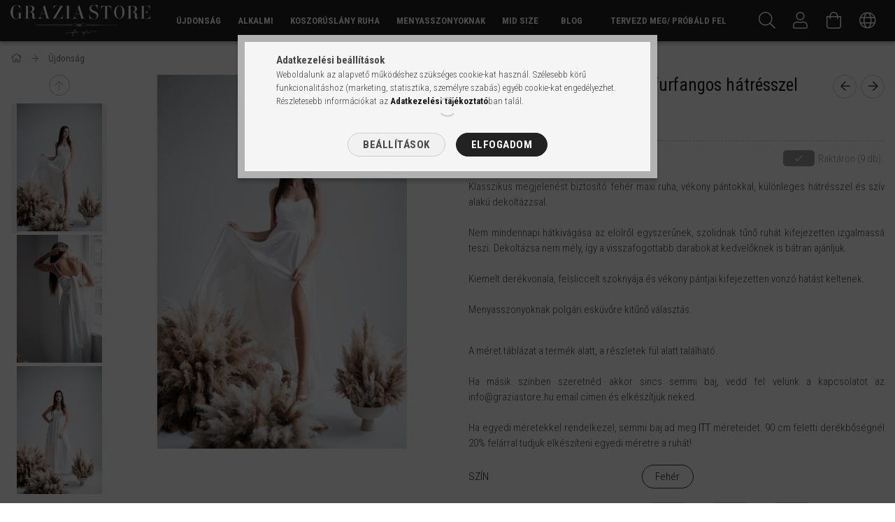

--- FILE ---
content_type: text/html; charset=UTF-8
request_url: https://www.graziastore.hu/Dalia-feher-szaten-maxi-furfangos-hatresszel-XL
body_size: 24341
content:
<!DOCTYPE html>
<html lang="hu">
<head>
    <meta content="width=device-width, initial-scale=1.0" name="viewport" />
    <link rel="preload" href="https://www.graziastore.hu/!common_design/own/fonts/1700/customicons/custom-icons.woff2" as="font" type="font/woff2" crossorigin>
    <link rel="preload" href="https://www.graziastore.hu/!common_design/own/fonts/1700/customicons/custom-icons.woff" as="font" type="font/woff" crossorigin>
    <link rel="preload" href="https://www.graziastore.hu/!common_design/own/fonts/fontawesome-5.8.1/webfonts/fa-light-300.woff2" as="font" type="font/woff2" crossorigin>
    <link rel="preload" href="https://www.graziastore.hu/!common_design/own/fonts/fontawesome-5.8.1/webfonts/fa-light-300.woff" as="font" type="font/woff" crossorigin>
    <link href="https://fonts.googleapis.com/css?family=Roboto+Condensed:300,400,700&display=block&subset=latin-ext" rel="stylesheet">
    <meta charset="utf-8">
<meta name="description" content="Klasszikus megjelenést biztosító fehér maxi ruha, vékony pántokkal, különleges hátrésszel és szív alakú dekoltázzsal. Menyasszonyoknak polgári esküvőre kitűnő v">
<meta name="robots" content="index, follow">
<meta http-equiv="X-UA-Compatible" content="IE=Edge">
<meta property="og:site_name" content="GRAZIA STORE" />
<meta property="og:title" content="Klasszikus megjelenést biztosító fehér ruha, vékony pántokka">
<meta property="og:description" content="Klasszikus megjelenést biztosító fehér maxi ruha, vékony pántokkal, különleges hátrésszel és szív alakú dekoltázzsal. Menyasszonyoknak polgári esküvőre kitűnő v">
<meta property="og:type" content="product">
<meta property="og:url" content="https://www.graziastore.hu/Dalia-feher-szaten-maxi-furfangos-hatresszel-XL">
<meta property="og:image" content="https://www.graziastore.hu/img/41878/98568986-XL/Dalia-feher-szaten-maxi-furfangos-hatresszel-XL.jpg">
<meta name="mobile-web-app-capable" content="yes">
<meta name="apple-mobile-web-app-capable" content="yes">
<meta name="MobileOptimized" content="320">
<meta name="HandheldFriendly" content="true">

<title>Klasszikus megjelenést biztosító fehér ruha, vékony pántokka</title>


<script>
var service_type="shop";
var shop_url_main="https://www.graziastore.hu";
var actual_lang="hu";
var money_len="0";
var money_thousend=" ";
var money_dec=",";
var shop_id=41878;
var unas_design_url="https:"+"/"+"/"+"www.graziastore.hu"+"/"+"!common_design"+"/"+"custom"+"/"+"graziastore.unas.hu"+"/";
var unas_design_code='0';
var unas_base_design_code='1700';
var unas_design_ver=3;
var unas_design_subver=1;
var unas_shop_url='https://www.graziastore.hu';
var responsive="yes";
var price_nullcut_disable=1;
var config_plus=new Array();
config_plus['product_tooltip']=1;
config_plus['cart_redirect']=1;
config_plus['money_type']='Ft';
config_plus['money_type_display']='Ft';
var lang_text=new Array();

var UNAS = UNAS || {};
UNAS.shop={"base_url":'https://www.graziastore.hu',"domain":'www.graziastore.hu',"username":'graziastore.unas.hu',"id":41878,"lang":'hu',"currency_type":'Ft',"currency_code":'HUF',"currency_rate":'1',"currency_length":0,"base_currency_length":0,"canonical_url":'https://www.graziastore.hu/Dalia-feher-szaten-maxi-furfangos-hatresszel-XL'};
UNAS.design={"code":'0',"page":'artdet'};
UNAS.api_auth="bb1d7de9f58e6b81f49c05b8e248af0a";
UNAS.customer={"email":'',"id":0,"group_id":0,"without_registration":0};
UNAS.shop["category_id"]="639588";
UNAS.shop["sku"]="98568986-XL";
UNAS.shop["product_id"]="550176814";
UNAS.shop["only_private_customer_can_purchase"] = false;
 

UNAS.text = {
    "button_overlay_close": `Bezár`,
    "popup_window": `Felugró ablak`,
    "list": `lista`,
    "updating_in_progress": `frissítés folyamatban`,
    "updated": `frissítve`,
    "is_opened": `megnyitva`,
    "is_closed": `bezárva`,
    "deleted": `törölve`,
    "consent_granted": `hozzájárulás megadva`,
    "consent_rejected": `hozzájárulás elutasítva`,
    "field_is_incorrect": `mező hibás`,
    "error_title": `Hiba!`,
    "product_variants": `termék változatok`,
    "product_added_to_cart": `A termék a kosárba került`,
    "product_added_to_cart_with_qty_problem": `A termékből csak [qty_added_to_cart] [qty_unit] került kosárba`,
    "product_removed_from_cart": `A termék törölve a kosárból`,
    "reg_title_name": `Név`,
    "reg_title_company_name": `Cégnév`,
    "number_of_items_in_cart": `Kosárban lévő tételek száma`,
    "cart_is_empty": `A kosár üres`,
    "cart_updated": `A kosár frissült`
};


UNAS.text["delete_from_compare"]= `Törlés összehasonlításból`;
UNAS.text["comparison"]= `Összehasonlítás`;

UNAS.text["delete_from_favourites"]= `Törlés a kedvencek közül`;
UNAS.text["add_to_favourites"]= `Kedvencekhez`;






window.lazySizesConfig=window.lazySizesConfig || {};
window.lazySizesConfig.loadMode=1;
window.lazySizesConfig.loadHidden=false;

window.dataLayer = window.dataLayer || [];
function gtag(){dataLayer.push(arguments)};
gtag('js', new Date());
</script>

<script src="https://www.graziastore.hu/!common_packages/jquery/jquery-3.2.1.js?mod_time=1690980618"></script>
<script src="https://www.graziastore.hu/!common_packages/jquery/plugins/migrate/migrate.js?mod_time=1690980618"></script>
<script src="https://www.graziastore.hu/!common_packages/jquery/plugins/tippy/popper-2.4.4.min.js?mod_time=1690980618"></script>
<script src="https://www.graziastore.hu/!common_packages/jquery/plugins/tippy/tippy-bundle.umd.min.js?mod_time=1690980618"></script>
<script src="https://www.graziastore.hu/!common_packages/jquery/plugins/autocomplete/autocomplete.js?mod_time=1751452520"></script>
<script src="https://www.graziastore.hu/!common_packages/jquery/plugins/cookie/cookie.js?mod_time=1690980618"></script>
<script src="https://www.graziastore.hu/!common_packages/jquery/plugins/tools/tools-1.2.7.js?mod_time=1690980618"></script>
<script src="https://www.graziastore.hu/!common_packages/jquery/plugins/lazysizes/lazysizes.min.js?mod_time=1690980618"></script>
<script src="https://www.graziastore.hu/!common_packages/jquery/own/shop_common/exploded/common.js?mod_time=1764831094"></script>
<script src="https://www.graziastore.hu/!common_packages/jquery/own/shop_common/exploded/common_overlay.js?mod_time=1754986322"></script>
<script src="https://www.graziastore.hu/!common_packages/jquery/own/shop_common/exploded/common_shop_popup.js?mod_time=1754991412"></script>
<script src="https://www.graziastore.hu/!common_packages/jquery/own/shop_common/exploded/common_start_checkout.js?mod_time=1752056294"></script>
<script src="https://www.graziastore.hu/!common_packages/jquery/own/shop_common/exploded/design_1500.js?mod_time=1725525511"></script>
<script src="https://www.graziastore.hu/!common_packages/jquery/own/shop_common/exploded/function_change_address_on_order_methods.js?mod_time=1752056294"></script>
<script src="https://www.graziastore.hu/!common_packages/jquery/own/shop_common/exploded/function_check_password.js?mod_time=1751452520"></script>
<script src="https://www.graziastore.hu/!common_packages/jquery/own/shop_common/exploded/function_check_zip.js?mod_time=1767692286"></script>
<script src="https://www.graziastore.hu/!common_packages/jquery/own/shop_common/exploded/function_compare.js?mod_time=1751452520"></script>
<script src="https://www.graziastore.hu/!common_packages/jquery/own/shop_common/exploded/function_customer_addresses.js?mod_time=1725525511"></script>
<script src="https://www.graziastore.hu/!common_packages/jquery/own/shop_common/exploded/function_delivery_point_select.js?mod_time=1751452520"></script>
<script src="https://www.graziastore.hu/!common_packages/jquery/own/shop_common/exploded/function_favourites.js?mod_time=1725525511"></script>
<script src="https://www.graziastore.hu/!common_packages/jquery/own/shop_common/exploded/function_infinite_scroll.js?mod_time=1758625002"></script>
<script src="https://www.graziastore.hu/!common_packages/jquery/own/shop_common/exploded/function_language_and_currency_change.js?mod_time=1751452520"></script>
<script src="https://www.graziastore.hu/!common_packages/jquery/own/shop_common/exploded/function_param_filter.js?mod_time=1764233415"></script>
<script src="https://www.graziastore.hu/!common_packages/jquery/own/shop_common/exploded/function_postsale.js?mod_time=1751452520"></script>
<script src="https://www.graziastore.hu/!common_packages/jquery/own/shop_common/exploded/function_product_print.js?mod_time=1725525511"></script>
<script src="https://www.graziastore.hu/!common_packages/jquery/own/shop_common/exploded/function_product_subscription.js?mod_time=1751452520"></script>
<script src="https://www.graziastore.hu/!common_packages/jquery/own/shop_common/exploded/function_recommend.js?mod_time=1751452520"></script>
<script src="https://www.graziastore.hu/!common_packages/jquery/own/shop_common/exploded/function_saved_cards.js?mod_time=1751452520"></script>
<script src="https://www.graziastore.hu/!common_packages/jquery/own/shop_common/exploded/function_saved_filter_delete.js?mod_time=1751452520"></script>
<script src="https://www.graziastore.hu/!common_packages/jquery/own/shop_common/exploded/function_search_smart_placeholder.js?mod_time=1751452520"></script>
<script src="https://www.graziastore.hu/!common_packages/jquery/own/shop_common/exploded/function_vote.js?mod_time=1725525511"></script>
<script src="https://www.graziastore.hu/!common_packages/jquery/own/shop_common/exploded/page_cart.js?mod_time=1767791927"></script>
<script src="https://www.graziastore.hu/!common_packages/jquery/own/shop_common/exploded/page_customer_addresses.js?mod_time=1768291154"></script>
<script src="https://www.graziastore.hu/!common_packages/jquery/own/shop_common/exploded/page_order_checkout.js?mod_time=1725525511"></script>
<script src="https://www.graziastore.hu/!common_packages/jquery/own/shop_common/exploded/page_order_details.js?mod_time=1725525511"></script>
<script src="https://www.graziastore.hu/!common_packages/jquery/own/shop_common/exploded/page_order_methods.js?mod_time=1760086916"></script>
<script src="https://www.graziastore.hu/!common_packages/jquery/own/shop_common/exploded/page_order_return.js?mod_time=1725525511"></script>
<script src="https://www.graziastore.hu/!common_packages/jquery/own/shop_common/exploded/page_order_send.js?mod_time=1725525511"></script>
<script src="https://www.graziastore.hu/!common_packages/jquery/own/shop_common/exploded/page_order_subscriptions.js?mod_time=1751452520"></script>
<script src="https://www.graziastore.hu/!common_packages/jquery/own/shop_common/exploded/page_order_verification.js?mod_time=1752056294"></script>
<script src="https://www.graziastore.hu/!common_packages/jquery/own/shop_common/exploded/page_product_details.js?mod_time=1751452520"></script>
<script src="https://www.graziastore.hu/!common_packages/jquery/own/shop_common/exploded/page_product_list.js?mod_time=1725525511"></script>
<script src="https://www.graziastore.hu/!common_packages/jquery/own/shop_common/exploded/page_product_reviews.js?mod_time=1751452520"></script>
<script src="https://www.graziastore.hu/!common_packages/jquery/own/shop_common/exploded/page_reg.js?mod_time=1756187462"></script>
<script src="https://www.graziastore.hu/!common_packages/jquery/plugins/hoverintent/hoverintent.js?mod_time=1690980618"></script>
<script src="https://www.graziastore.hu/!common_packages/jquery/own/shop_tooltip/shop_tooltip.js?mod_time=1753441723"></script>
<script src="https://www.graziastore.hu/!common_packages/jquery/plugins/responsive_menu/responsive_menu-unas.js?mod_time=1690980618"></script>
<script src="https://www.graziastore.hu/!common_packages/jquery/plugins/slick/slick.min.js?mod_time=1690980618"></script>
<script src="https://www.graziastore.hu/!common_design/base/001700/main.js?mod_time=1751452521"></script>
<script src="https://www.graziastore.hu/!common_packages/jquery/plugins/photoswipe/photoswipe.min.js?mod_time=1690980618"></script>
<script src="https://www.graziastore.hu/!common_packages/jquery/plugins/photoswipe/photoswipe-ui-default.min.js?mod_time=1690980618"></script>

<link href="https://www.graziastore.hu/temp/shop_41878_d33060a0a3d427a47aeaddb9e15dc6d7.css?mod_time=1769260550" rel="stylesheet" type="text/css">

<link href="https://www.graziastore.hu/Dalia-feher-szaten-maxi-furfangos-hatresszel-XL" rel="canonical">
<link href="https://www.graziastore.hu/shop_ordered/41878/design_pic/favicon.ico" rel="shortcut icon">
<script>
        var google_consent=1;
    
        gtag('consent', 'default', {
           'ad_storage': 'denied',
           'ad_user_data': 'denied',
           'ad_personalization': 'denied',
           'analytics_storage': 'denied',
           'functionality_storage': 'denied',
           'personalization_storage': 'denied',
           'security_storage': 'granted'
        });

    
        gtag('consent', 'update', {
           'ad_storage': 'denied',
           'ad_user_data': 'denied',
           'ad_personalization': 'denied',
           'analytics_storage': 'denied',
           'functionality_storage': 'denied',
           'personalization_storage': 'denied',
           'security_storage': 'granted'
        });

        </script>
    <script async src="https://www.googletagmanager.com/gtag/js?id=G-BHTQT25ZCW"></script>    <script>
    gtag('config', 'G-BHTQT25ZCW');

        </script>
        <script>
    var google_analytics=1;

                gtag('event', 'view_item', {
              "currency": "HUF",
              "value": '44990',
              "items": [
                  {
                      "item_id": "98568986-XL",
                      "item_name": "Dália – fehér szatén maxi furfangos hátrésszel",
                      "item_category": "Újdonság",
                      "price": '44990'
                  }
              ],
              'non_interaction': true
            });
               </script>
           <script>
        gtag('config', 'AW-726581624',{'allow_enhanced_conversions':true});
                </script>
            <script>
        var google_ads=1;

                gtag('event','remarketing', {
            'ecomm_pagetype': 'product',
            'ecomm_prodid': ["98568986-XL"],
            'ecomm_totalvalue': 44990        });
            </script>
        <!-- Google Tag Manager -->
    <script>(function(w,d,s,l,i){w[l]=w[l]||[];w[l].push({'gtm.start':
            new Date().getTime(),event:'gtm.js'});var f=d.getElementsByTagName(s)[0],
            j=d.createElement(s),dl=l!='dataLayer'?'&l='+l:'';j.async=true;j.src=
            'https://www.googletagmanager.com/gtm.js?id='+i+dl;f.parentNode.insertBefore(j,f);
        })(window,document,'script','dataLayer','GTM-NQFBPSWM');</script>
    <!-- End Google Tag Manager -->

    
    <script>
    var facebook_pixel=1;
    /* <![CDATA[ */
        !function(f,b,e,v,n,t,s){if(f.fbq)return;n=f.fbq=function(){n.callMethod?
            n.callMethod.apply(n,arguments):n.queue.push(arguments)};if(!f._fbq)f._fbq=n;
            n.push=n;n.loaded=!0;n.version='2.0';n.queue=[];t=b.createElement(e);t.async=!0;
            t.src=v;s=b.getElementsByTagName(e)[0];s.parentNode.insertBefore(t,s)}(window,
                document,'script','//connect.facebook.net/en_US/fbevents.js');

        fbq('init', '839208816223080');
                fbq('track', 'PageView', {}, {eventID:'PageView.aXVD3idPvOB3Jdb5MCr8RgAAD3Q'});
        
        fbq('track', 'ViewContent', {
            content_name: 'Dália – fehér szatén maxi furfangos hátrésszel',
            content_category: 'Újdonság',
            content_ids: ['98568986-XL'],
            contents: [{'id': '98568986-XL', 'quantity': '1'}],
            content_type: 'product',
            value: 44990,
            currency: 'HUF'
        }, {eventID:'ViewContent.aXVD3idPvOB3Jdb5MCr8RgAAD3Q'});

        
        $(document).ready(function() {
            $(document).on("addToCart", function(event, product_array){
                facebook_event('AddToCart',{
					content_name: product_array.name,
					content_category: product_array.category,
					content_ids: [product_array.sku],
					contents: [{'id': product_array.sku, 'quantity': product_array.qty}],
					content_type: 'product',
					value: product_array.price,
					currency: 'HUF'
				}, {eventID:'AddToCart.' + product_array.event_id});
            });

            $(document).on("addToFavourites", function(event, product_array){
                facebook_event('AddToWishlist', {
                    content_ids: [product_array.sku],
                    content_type: 'product'
                }, {eventID:'AddToFavourites.' + product_array.event_id});
            });
        });

    /* ]]> */
    </script>

    
    
</head>

<body class='design_ver3 design_subver1' id="ud_shop_artdet">
    <!-- Google Tag Manager (noscript) -->
    <noscript><iframe src="https://www.googletagmanager.com/ns.html?id=GTM-NQFBPSWM"
                      height="0" width="0" style="display:none;visibility:hidden"></iframe></noscript>
    <!-- End Google Tag Manager (noscript) -->
        <div id="fb-root"></div>
    <script>
        window.fbAsyncInit = function() {
            FB.init({
                xfbml            : true,
                version          : 'v22.0'
            });
        };
    </script>
    <script async defer crossorigin="anonymous" src="https://connect.facebook.net/hu_HU/sdk.js"></script>
    <div id="image_to_cart" style="display:none; position:absolute; z-index:100000;"></div>
<div class="overlay_common overlay_warning" id="overlay_cart_add"></div>
<script>$(document).ready(function(){ overlay_init("cart_add",{"onBeforeLoad":false}); });</script>
<div id="overlay_login_outer"></div>	
	<script>
	$(document).ready(function(){
	    var login_redir_init="";

		$("#overlay_login_outer").overlay({
			onBeforeLoad: function() {
                var login_redir_temp=login_redir_init;
                if (login_redir_act!="") {
                    login_redir_temp=login_redir_act;
                    login_redir_act="";
                }

									$.ajax({
						type: "GET",
						async: true,
						url: "https://www.graziastore.hu/shop_ajax/ajax_popup_login.php",
						data: {
							shop_id:"41878",
							lang_master:"hu",
                            login_redir:login_redir_temp,
							explicit:"ok",
							get_ajax:"1"
						},
						success: function(data){
							$("#overlay_login_outer").html(data);
							if (unas_design_ver >= 5) $("#overlay_login_outer").modal('show');
							$('#overlay_login1 input[name=shop_pass_login]').keypress(function(e) {
								var code = e.keyCode ? e.keyCode : e.which;
								if(code.toString() == 13) {		
									document.form_login_overlay.submit();		
								}	
							});	
						}
					});
								},
			top: 50,
			mask: {
	color: "#000000",
	loadSpeed: 200,
	maskId: "exposeMaskOverlay",
	opacity: 0.7
},
			closeOnClick: (config_plus['overlay_close_on_click_forced'] === 1),
			onClose: function(event, overlayIndex) {
				$("#login_redir").val("");
			},
			load: false
		});
		
			});
	function overlay_login() {
		$(document).ready(function(){
			$("#overlay_login_outer").overlay().load();
		});
	}
	function overlay_login_remind() {
        if (unas_design_ver >= 5) {
            $("#overlay_remind").overlay().load();
        } else {
            $(document).ready(function () {
                $("#overlay_login_outer").overlay().close();
                setTimeout('$("#overlay_remind").overlay().load();', 250);
            });
        }
	}

    var login_redir_act="";
    function overlay_login_redir(redir) {
        login_redir_act=redir;
        $("#overlay_login_outer").overlay().load();
    }
	</script>  
	<div class="overlay_common overlay_info" id="overlay_remind"></div>
<script>$(document).ready(function(){ overlay_init("remind",[]); });</script>

	<script>
    	function overlay_login_error_remind() {
		$(document).ready(function(){
			load_login=0;
			$("#overlay_error").overlay().close();
			setTimeout('$("#overlay_remind").overlay().load();', 250);	
		});
	}
	</script>  
	<div class="overlay_common overlay_info" id="overlay_newsletter"></div>
<script>$(document).ready(function(){ overlay_init("newsletter",[]); });</script>

<script>
function overlay_newsletter() {
    $(document).ready(function(){
        $("#overlay_newsletter").overlay().load();
    });
}
</script>
<div class="overlay_common overlay_error" id="overlay_script"></div>
<script>$(document).ready(function(){ overlay_init("script",[]); });</script>
    <script>
    $(document).ready(function() {
        $.ajax({
            type: "GET",
            url: "https://www.graziastore.hu/shop_ajax/ajax_stat.php",
            data: {master_shop_id:"41878",get_ajax:"1"}
        });
    });
    </script>
    

<div id="container" class="page_shop_artdet_98568986_XL page-nobox"> 
	

    <header class="header js-header">
        <div class="header-container container usn">
            <div class="header-inner d-flex no-gutters align-items-center justify-content-between">
                



<div class="js-element header_logo_img-container line-height-1 col-auto pr-3 flex-shrink-1 header-logo" data-element-name="header_logo">
    
        
        <a href="https://www.graziastore.hu/">
        <picture>
            
            <source media="(max-width: 479.8px)" srcset="https://www.graziastore.hu/!common_design/custom/graziastore.unas.hu/element/layout_hu_header_logo-200x50_1_small.png?time=1579611327, https://www.graziastore.hu/!common_design/custom/graziastore.unas.hu/element/layout_hu_header_logo-200x50_1_small_retina.png?time=1579611327 2x">
            
            
            <source media="(max-width: 767.8px)" srcset="https://www.graziastore.hu/!common_design/custom/graziastore.unas.hu/element/layout_hu_header_logo-200x50_1_default.png?time=1579611327, https://www.graziastore.hu/!common_design/custom/graziastore.unas.hu/element/layout_hu_header_logo-200x50_1_default_retina.png?time=1579611327 2x">
            
            
            <source media="(max-width: 1023.8px)" srcset="https://www.graziastore.hu/!common_design/custom/graziastore.unas.hu/element/layout_hu_header_logo-200x50_1_default.png?time=1579611327, https://www.graziastore.hu/!common_design/custom/graziastore.unas.hu/element/layout_hu_header_logo-200x50_1_default_retina.png?time=1579611327 2x">
            
            <img fetchpriority="high" width="200" height="45"
                 class="header_logo" src="https://www.graziastore.hu/!common_design/custom/graziastore.unas.hu/element/layout_hu_header_logo-200x50_1_default.png?time=1579611327"
                 
                 rcset="https://www.graziastore.hu/!common_design/custom/graziastore.unas.hu/element/layout_hu_header_logo-200x50_1_default_retina.png?time=1579611327 2x"
                 
                 
                 alt="GRAZIA STORE"
            >
        </picture></a>
        
        
    
</div>

                <div class="col header-menus px-4 align-self-stretch d-none d-xl-block">
                    <div class="main-menu h-100 text-center">
                        <ul class="main-menu__list d-xl-inline-flex align-items-center h-100">
                            




    <li class='cat-box__item cat-box__item-level-0 js-cat-menu-639588  cat-dropdown--narrow'>
        <a class='cat-box__name' href='https://www.graziastore.hu/ujdonsagok'
            >
           <div class="cat-box__name-text line-clamp--3-12">Újdonság</div>
        </a>
    
    </li>

    <li class='cat-box__item cat-box__item-level-0 js-cat-menu-848675  cat-dropdown--narrow'>
        <a class='cat-box__name' href='https://www.graziastore.hu/alkalmi-ruha'
            >
           <div class="cat-box__name-text line-clamp--3-12">Alkalmi</div>
        </a>
    
    </li>

    <li class='cat-box__item cat-box__item-level-0 js-cat-menu-516218  cat-dropdown--narrow'>
        <a class='cat-box__name' href='https://www.graziastore.hu/koszoruslanyruha'
            >
           <div class="cat-box__name-text line-clamp--3-12">Koszorúslány ruha </div>
        </a>
    
    </li>

    <li class='cat-box__item cat-box__item-level-0 has-item js-cat-menu-634187  cat-dropdown--narrow'>
        <a class='cat-box__name' href='https://www.graziastore.hu/menyasszonyoknak'
            >
           <div class="cat-box__name-text line-clamp--3-12">Menyasszonyoknak</div>
        </a>
    

        <div class="cat-box__level-0 drop-shadow-b no-gutters ">
            

            
                <div class="col cat-box__inner-levels h-100 d-flex flex-column position-relative">
                    
<div class="cat-box__level-1 mb-4">
    <a class="cat-box__level-1-name d-block line-height-12 js-cat-menu-997318" href="https://www.graziastore.hu/polgari-eskuvoi-ruhak">
        Esküvői ruha

        
    </a>
    
</div>

<div class="cat-box__level-1 mb-4">
    <a class="cat-box__level-1-name d-block line-height-12 js-cat-menu-168864" href="https://www.graziastore.hu/cserelheto-sarku-cipo">
        Cipő

        
    </a>
    
</div>

<div class="cat-box__level-1 mb-4">
    <a class="cat-box__level-1-name d-block line-height-12 js-cat-menu-803605" href="https://www.graziastore.hu/mennyecske-ruhak">
        Mennyecske ruha

        
    </a>
    
</div>

                </div>

                
            
        </div>

    
    </li>

    <li class='cat-box__item cat-box__item-level-0 js-cat-menu-684311  cat-dropdown--narrow'>
        <a class='cat-box__name' href='https://www.graziastore.hu/midsize'
            >
           <div class="cat-box__name-text line-clamp--3-12">Mid size</div>
        </a>
    
    </li>


                            <li class="menu_item_plus menu_item_1" id="d_menu_item_id_368088"><a href="https://www.graziastore.hu/blog" target="_top">BLOG</a></li><li class="menu_item_plus menu_item_2" id="d_menu_item_id_803083"><a href="https://www.graziastore.hu/spg/803083/Tervezd-meg-Probald-fel" target="_top">Tervezd meg/ Próbáld fel</a></li>
                        </ul>
                    </div>
                </div>
                <div class="col-auto header-buttons align-self-stretch d-flex no-gutters justify-content-end align-items-center ml-auto">
                    <div class="cat-box js-dropdown-container d-flex align-items-center align-self-stretch">
                        <button class="cat-box__btn cat-box__btn--mobile header-btn js-dropdown--btn dropdown--btn d-xl-none">
                            <span class="cat-box__btn-icon header-icon"><span></span><span></span><span></span><span></span></span>
                        </button>
                        <div class="cat-box__dropdown dropdown--content js-dropdown--content">
                            <div class="cat-box--mobile h-100">
                                <div id="responsive_cat_menu"><div id="responsive_cat_menu_content"><script>var responsive_menu='$(\'#responsive_cat_menu ul\').responsive_menu({ajax_type: "GET",ajax_param_str: "cat_key|aktcat",ajax_url: "https://www.graziastore.hu/shop_ajax/ajax_box_cat.php",ajax_data: "master_shop_id=41878&lang_master=hu&get_ajax=1&type=responsive_call&box_var_name=shop_cat&box_var_already=no&box_var_responsive=yes&box_var_scroll_top=no&box_var_section=content&box_var_highlight=yes&box_var_type=normal&box_var_multilevel_id=responsive_cat_menu",menu_id: "responsive_cat_menu",scroll_top: "no"});'; </script><div class="responsive_menu"><div class="responsive_menu_nav"><div class="responsive_menu_navtop"><div class="responsive_menu_back "></div><div class="responsive_menu_title ">&nbsp;</div><div class="responsive_menu_close "></div></div><div class="responsive_menu_navbottom"></div></div><div class="responsive_menu_content"><ul style="display:none;"><li class="active_menu"><span class="ajax_param">639588|639588</span><a href="https://www.graziastore.hu/ujdonsagok" class="text_small resp_clickable" onclick="return false;">Újdonság</a></li><li><span class="ajax_param">848675|639588</span><a href="https://www.graziastore.hu/alkalmi-ruha" class="text_small resp_clickable" onclick="return false;">Alkalmi</a></li><li><span class="ajax_param">516218|639588</span><a href="https://www.graziastore.hu/koszoruslanyruha" class="text_small resp_clickable" onclick="return false;">Koszorúslány ruha </a></li><li><div class="next_level_arrow"></div><span class="ajax_param">634187|639588</span><a href="https://www.graziastore.hu/menyasszonyoknak" class="text_small has_child resp_clickable" onclick="return false;">Menyasszonyoknak</a></li><li><span class="ajax_param">684311|639588</span><a href="https://www.graziastore.hu/midsize" class="text_small resp_clickable" onclick="return false;">Mid size</a></li><li class="responsive_menu_item_page"><span class="ajax_param">9999999368088|0</span><a href="https://www.graziastore.hu/blog" class="text_small responsive_menu_page resp_clickable" onclick="return false;" target="_top">BLOG</a></li><li class="responsive_menu_item_page"><span class="ajax_param">9999999803083|0</span><a href="https://www.graziastore.hu/spg/803083/Tervezd-meg-Probald-fel" class="text_small responsive_menu_page resp_clickable" onclick="return false;" target="_top">Tervezd meg/ Próbáld fel</a></li></ul></div></div></div></div>
                            </div>
                        </div>
                    </div>
                    <div class="search js-dropdown-container d-flex align-items-center align-self-stretch browser-is-chrome">
    <button class="search__btn header-btn js-dropdown--btn dropdown--btn" aria-label="Keresés">
        <span class="search__icon icon--search header-icon"></span>
    </button>
    <div class="search__content-wrap js-dropdown--content dropdown--content">
        <div id="box_search_content" class="position-relative">
            <form name="form_include_search" id="form_include_search" action="https://www.graziastore.hu/shop_search.php" method="get">
                <input data-stay-visible-breakpoint="10000" name="search" id="box_search_input" value=""
                       type="text" pattern=".{3,100}" maxlength="100" class="text_small ac_input js-search-input"
                       title="Hosszabb kereső kifejezést írjon be!" placeholder="Keresés"
                       autocomplete="off" required
                >
                <div class="search__search-btn-outer">
                    <button class="search__search-btn btn--text text-center icon--arrow-right" type="submit" title="Keresés"></button>
                </div>
                <div class="search__loading">
                    <div class="loading-spinner--small"></div>
                </div>
            </form>
            <div class="ac_results"></div>
        </div>
    </div>
</div>
<script>
    $(document).ready(function(){
        $(document).on('smartSearchInputLoseFocus', function(){
            if ($('.js-search-smart-autocomplete').length>0) {
                setTimeout(function () {
                    let height = $(window).height() - ($('.js-search-smart-autocomplete').offset().top - $(window).scrollTop()) - 20;
                    $('.search-smart-autocomplete').css('max-height', height + 'px');
                }, 300);
            }
        });
    });
</script>



                    <div class="size js-dropdown-container d-flex align-items-center align-self-stretch">
        
    <button class="size__btn header-btn js-size-btn js-dropdown--btn dropdown--btn" id="size__btn" data-size="0">
        <span class="size__btn-icon header-icon icon--female"></span>
    </button>
    <div class="size__dropdown dropdown--content dropdown--content-r js-dropdown--content">
        <div class="row gutters-5 mb-3">
            <div class="col size-title">Mell</div>
            <div class="col-auto size-value"><input id="size-breast" type="number" value="" />&nbsp;cm</div>
        </div>
        <div class="row gutters-5 mb-3">
            <div class="col size-title">Derék</div>
            <div class="col-auto size-value"><input id="size-waist" type="number" value="" />&nbsp;cm</div>
        </div>
        <div class="row gutters-5 mb-3">
            <div class="col size-title">Csípő</div>
            <div class="col-auto size-value"><input id="size-hip" type="number" value="" />&nbsp;cm</div>
        </div>

        <div class="my-3 text-center">
            A méreted: <span class="size-letter">-</span>
        </div>

        <div class="text-center mt-3">
            <button onclick="calculateSize();" class="calculate-size btn btn--primary icon--b-calculator">Számol</button>
        </div>
    </div>
</div>

<script>
    function calculateSize() {
        if ($('#size-breast').val() === '' || $('#size-hip').val() === '' || $('#size-waist').val() === '') {
            overlay_load('warning', 'Figyelem!', 'Minden méret megadása kötelező a számoláshoz!');
        } else {
            let sum = parseFloat($('#size-waist').val().replace(',', '.'));
            set_front_var('size_waist', parseFloat($('#size-waist').val().replace(',', '.')), 'session');
            set_front_var('size_breast', parseFloat($('#size-breast').val().replace(',', '.')), 'session');
            set_front_var('size_hip', parseFloat($('#size-hip').val().replace(',', '.')), 'session');

            if (sum < 66) {
                $('.size__btn').attr('data-size', 'XS');
                $('.size-letter, .size-value-2').text('XS');
            } else if (65 < sum && sum < 70) {
                $('.size__btn').attr('data-size', 'S');
                $('.size-letter, .size-value-2').text('S');
            } else if (69 < sum && sum < 74) {
                $('.size__btn').attr('data-size', 'M');
                $('.size-letter, .size-value-2').text('M');
            } else if (73 < sum && sum < 78) {
                $('.size__btn').attr('data-size', 'L');
                $('.size-letter, .size-value-2').text('L');
            } else if (77 < sum && sum < 82) {
                $('.size__btn').attr('data-size', 'XL');
                $('.size-letter, .size-value-2').text('XL');
            } else if (81 < sum) {
                $('.size__btn').attr('data-size', 'XXL');
                $('.size-letter, .size-value-2').text('XXL');
            }

            $('#page_artdet_product_type_3056512 .product-type__value-wrap').each(function(){
                if ($('.product-type__value',this).html() === $('.size-letter').html()){
                    $(this).addClass('your-size');
                } else {
                    $(this).removeClass('your-size');
                }
            });
        }
    }
</script>

                    


    
        <div class="profile js-dropdown-container d-flex align-items-center align-self-stretch">
            <button class="profile__btn header-btn js-profile-btn js-dropdown--btn dropdown--btn" aria-label="Profil" id="profile__btn">
                <span class="profile__btn-icon header-icon icon--head"></span>
            </button>
            

            
                <div class="profile__dropdown dropdown--content dropdown--content-r js-dropdown--content">
                    

                    

                        <form name="form_login" action="https://www.graziastore.hu/shop_logincheck.php" method="post"><input name="file_back" type="hidden" value="/Dalia-feher-szaten-maxi-furfangos-hatresszel-XL"><input type="hidden" name="login_redir" value="" id="login_redir">
                        <div class="login-box__form-inner border-bottom py-3 px-4">
                             <input name="shop_user_login" id="shop_user_login" type="text" maxlength="100" class="mb-3" placeholder="Email" autocapitalize="off">
                             <input name="shop_pass_login" id="shop_pass_login" type="password" maxlength="100" class="mb-3" placeholder="Jelszó" autocapitalize="off">

                            <div class="login-box__login-buttons d-flex mb-3">
                                

                                
                                <button class="flex-grow-1 btn btn--primary" type="submit">Belép</button>
                            </div>
                        </div>
                        </form>

                        <div class="login-box__other-buttons pt-4 px-4">
                            
                            <div class="btn-wrap">
                                <button type="button" class="login-box__remind-btn btn--link" onclick="overlay_login_remind()">Elfelejtettem a jelszavamat</button>
                            </div>
                            
                            <div class="btn-wrap">
                                <a class="login-box__reg-btn btn btn--link" href="https://www.graziastore.hu/shop_reg.php?no_reg=0">Regisztráció</a>
                            </div>
                        </div>
                    
				</div>
            
        </div>
    

                    


    <div id='box_cart_content' class='cart d-flex align-items-center align-self-stretch js-dropdown-container'>



<button class="cart-box__btn header-btn js-dropdown--btn dropdown--btn ">
    <span class="cart-box__btn-icon header-icon icon--cart">
        
    </span>
</button>
<div class='dropdown--content dropdown--content-r js-dropdown--content cart-box__dropdown '>

    

    
        <div class="cart-box__empty">
            
                <span class='cart-box__empty-text'>A kosár üres.</span>
            

            

            <a class="cart-box__jump-to-products-btn btn--link color--primary" href="https://www.graziastore.hu/sct/0/">Vásárláshoz kattintson ide!</a>

            
        </div>
    
</div>





</div>


                    <div class="lang-and-cur js-lang-and-cur js-dropdown-container align-items-center align-self-stretch">
                        <button class="lang-and-cur__btn header-btn js-dropdown--btn dropdown--btn">
                            <span class="lang-and-cur__btn-icon icon--globe header-icon"></span>
                        </button>
                        <div class="lang-and-cur__dropdown dropdown--content dropdown--content-r js-dropdown--content text-center">
                            <div class="lang">
                                <div class="lang__content py-3">
<div class='lang__content-inner box_content' id='box_lang_content' >
    
        <div class='lang__flag-list fs-0'>
            
                <a id="box_lang_hu" data-lang="hu" href="#" data-uri="/Dalia-feher-szaten-maxi-furfangos-hatresszel-XL" onclick="location.href='https://www.graziastore.hu'+$(this).data('uri')" class="text_small box_lang_a_select" title="Magyar" rel="nofollow"><img src="https://www.graziastore.hu/!common_design/own/image/icon/flag/30x22/hu.gif" alt="Magyar" title="Magyar"  width="30"  height="22"  class="box_lang_flag_select" /></a>
            
                <a id="box_lang_en" data-lang="en" href="#" data-uri="/en/Dalia-feher-szaten-maxi-furfangos-hatresszel-XL" onclick="location.href='https://www.graziastore.hu'+$(this).data('uri')" class="text_small" title="English" rel="nofollow"><img src="https://www.graziastore.hu/!common_design/own/image/icon/flag/30x22/en.gif" alt="English" title="English"  width="30"  height="22"  class="box_lang_flag" /></a>
            
                <a id="box_lang_sk" data-lang="sk" href="#" data-uri="/sk/Dalia-feher-szaten-maxi-furfangos-hatresszel-XL" onclick="location.href='https://www.graziastore.hu'+$(this).data('uri')" class="text_small" title="Slovenčina" rel="nofollow"><img src="https://www.graziastore.hu/!common_design/own/image/icon/flag/30x22/sk.gif" alt="Slovenčina" title="Slovenčina"  width="30"  height="22"  class="box_lang_flag" /></a>
            
        </div>
    
</div>
</div>
                            </div>
                            <div class="currency">
                                <div class="currency__content pt-3">

    <form action="https://www.graziastore.hu/shop_moneychange.php" name="form_moneychange" method="post"><input name="file_back" type="hidden" value="/Dalia-feher-szaten-maxi-furfangos-hatresszel-XL">

    <div class="form-group fs-0">
        <input class="currency__radio" id="-1" type="radio" name="session_money_select" value="-1"  checked>
        <label class="currency__label" for="-1">Ft (HUF)</label>

        
            <input class="currency__radio" id="0" onclick="document.form_moneychange.submit();" type="radio" name="session_money_select" value="0" >
            <label class="currency__label" for="0">EUR - €</label>
        
    </div>

    </form>

</div>
                            </div>
                        </div>
                    </div>
                </div>
            </div>
        </div>
    </header>

    <main class="content container py-3 py-sm-4 js-content">
        <div class='main__breadcrumb'><div id='breadcrumb'><div class="breadcrumb">
    <span class="breadcrumb__item breadcrumb__home is-clickable ">
        
        <a href="https://www.graziastore.hu/sct/0/" class="breadcrumb-link breadcrumb-home-link" title="Főkategória">
        
            <span class='breadcrumb__text'>Főkategória</span>
        
        </a>
        
    </span>
    
        <span class="breadcrumb__item">
            
            <a href="https://www.graziastore.hu/ujdonsagok" class="breadcrumb-link">
                <span class="breadcrumb__text">Újdonság</span>
            </a>
            

            

            <script>
                    $("document").ready(function(){
                        $(".js-cat-menu-639588").addClass("is-selected");
                    });
                </script>
        </span>
    
</div></div></div>
        <div class='main__title'></div>
        <div class='main__content'><div id='page_content_outer'>



























<script>
    

    
        var $activeProductImg = '.js-slick--alts .slick-slide img';
        var $productImgContainer = '.js-slick--alts';
        var $slickContainerThumbs = '.js-slick--thumbs';
        var $clickElementToInitPs = '.slick-slide';
    

        var initPhotoSwipeFromDOM = function() {
            var $pswp = $('.pswp')[0];
            var $psDatas = $('.photoSwipeDatas');

            $psDatas.each( function() {
                var $pics     = $(this),
                        getItems = function() {
                            var items = [];
                            $pics.find('a').each(function() {
                                var $href   = $(this).attr('href'),
                                        $size   = $(this).data('size').split('x'),
                                        $width  = $size[0],
                                        $height = $size[1];

                                var item = {
                                    src : $href,
                                    w   : $width,
                                    h   : $height
                                }

                                items.push(item);
                            });
                            return items;
                        }

                var items = getItems();

                $($productImgContainer).on('click', $clickElementToInitPs, function(event) {
                    event.preventDefault();

                    var $index = $(this).index();
                    var options = {
                        index: $index,
                        history: false,
                        bgOpacity: 1,
                        shareEl: false,
                        showHideOpacity: false,
                        getThumbBoundsFn: function(index) {
                            var thumbnail = document.querySelectorAll($activeProductImg)[index];
                            var pageYScroll = window.pageYOffset || document.documentElement.scrollTop;
                            var zoomedImgHeight = items[index].h;
                            var zoomedImgWidth = items[index].w;
                            var zoomedImgRatio = zoomedImgHeight / zoomedImgWidth;
                            var rect = thumbnail.getBoundingClientRect();
                            var zoomableImgHeight = rect.height;
                            var zoomableImgWidth = rect.width;
                            var zoomableImgRatio = (zoomableImgHeight / zoomableImgWidth);
                            var offsetY = 0;
                            var offsetX = 0;
                            var returnWidth = zoomableImgWidth;

                            if (zoomedImgRatio < 1) { /* a nagyított kép fekvő */
                                if (zoomedImgWidth < zoomableImgWidth) { /*A nagyított kép keskenyebb */
                                    offsetX = (zoomableImgWidth - zoomedImgWidth) / 2;
                                    offsetY = (Math.abs(zoomableImgHeight - zoomedImgHeight)) / 2;
                                    returnWidth = zoomedImgWidth;
                                } else { /*A nagyított kép szélesebb */
                                    offsetY = (zoomableImgHeight - (zoomableImgWidth * zoomedImgRatio)) / 2;
                                }

                            } else if (zoomedImgRatio > 1) { /* a nagyított kép álló */
                                if (zoomedImgHeight < zoomableImgHeight ) { /*A nagyított kép alacsonyabb */
                                    offsetX = (zoomableImgWidth - zoomedImgWidth) / 2;
                                    offsetY = (zoomableImgHeight - zoomedImgHeight) / 2;
                                    returnWidth = zoomedImgWidth;
                                } else { /*A nagyított kép magasabb */
                                    offsetX = (zoomableImgWidth - (zoomableImgHeight / zoomedImgRatio)) / 2;
                                    if (zoomedImgRatio > zoomableImgRatio) returnWidth = zoomableImgHeight / zoomedImgRatio;
                                }
                            } else { /*A nagyított kép négyzetes */
                                if (zoomedImgWidth < zoomableImgWidth ) { /*A nagyított kép keskenyebb */
                                    offsetX = (zoomableImgWidth - zoomedImgWidth) / 2;
                                    offsetY = (Math.abs(zoomableImgHeight - zoomedImgHeight)) / 2;
                                    returnWidth = zoomedImgWidth;
                                } else { /*A nagyított kép szélesebb */
                                    offsetY = (zoomableImgHeight - zoomableImgWidth) / 2;
                                }
                            }

                            return {x:rect.left + offsetX, y:rect.top + pageYScroll + offsetY, w:returnWidth};
                        },
                        getDoubleTapZoom: function(isMouseClick, item) {
                            if(isMouseClick) {
                                return 1;
                            } else {
                                return item.initialZoomLevel < 0.7 ? 1 : 1.5;
                            }
                        }
                    }

                    var photoSwipe = new PhotoSwipe($pswp, PhotoSwipeUI_Default, items, options);
                    photoSwipe.init();

                    
                    var psIndex = photoSwipe.getCurrentIndex();

                    photoSwipe.listen('initialZoomIn', function() {
                        $($productImgContainer).slick("slickSetOption", "asNavFor", "", false);
                    });

                    photoSwipe.listen('initialZoomOut', function() {
                        //$(".slick-slide.slick-current", $slickContainerThumbs).removeClass('slick-current');
                        $($productImgContainer).slick("slickSetOption", "asNavFor", $slickContainerThumbs, false);
                    });

                    photoSwipe.listen('afterChange', function() {
                        psIndex = photoSwipe.getCurrentIndex();

                        $(".slick-slide.slick-current", $slickContainerThumbs).removeClass('slick-current');
                        $(".slick-slide[data-slick-index="+psIndex+"]", $slickContainerThumbs).addClass('slick-current');

                        $($productImgContainer).slick("slickGoTo", psIndex);
                    });
                    
                });


            });
        };
</script>


<div id='page_artdet_content' class='artdet font-weight-300 artdet--1'>

    <script>
<!--
var lang_text_warning=`Figyelem!`
var lang_text_required_fields_missing=`Kérjük töltse ki a kötelező mezők mindegyikét!`
function formsubmit_artdet() {
   cart_add("98568986__unas__XL","",null,1)
}
$(document).ready(function(){
	select_base_price("98568986__unas__XL",1);
	
	
});
// -->
</script>

	

	
        <!-- Összeállítós termék -->
        

        <!-- Eredeti termékrészletek -->
        
            <div class='artdet__inner'>

                <form name="form_temp_artdet">


                <div class="artdet__name-rating d-lg-none text-left mb-lg-4">
                    <div class="artdet__name-pagination-wrap d-flex">
                        <h1 class='col pl-0 pr-0 pr-md-3 artdet__name line-clamp--3-12'>
                            
                            Dália – fehér szatén maxi furfangos hátrésszel

                        </h1>
                        <div class="col-auto pr-0 d-none d-md-flex artdet__pagination">
                            
                            <a class='artdet__pagination-btn artdet__pagination-prev btn btn--square btn--alt icon--arrow-left' href="javascript:product_det_prevnext('https://www.graziastore.hu/Dalia-feher-szaten-maxi-furfangos-hatresszel-XL','?cat=639588&sku=&action=prev_js')" aria-label="prevoius product"></a>

                            <a class='artdet__pagination-btn artdet__pagination-next btn btn--square btn--alt icon--arrow-right ml-2' href="javascript:product_det_prevnext('https://www.graziastore.hu/Dalia-feher-szaten-maxi-furfangos-hatresszel-XL','?cat=639588&sku=&action=next_js')" aria-label="next product"></a>
                            
                        </div>
                    </div>
                    <div class="artdet__sku-statuses-wrap mb-3">
                        
                        <div class="artdet__sku d-inline-block align-middle font-s font-md-m">
                            <span class="artdet__sku-text">Cikkszám:</span>
                            <span class="artdet__sku-num">98568986-XL</span>
                        </div>
                        

                        
                    </div>
                    

                    
                    <div class="social_icons d-inline-flex align-items-center mb-3">
                        
                            
                                <div class="social_icon icon_facebook" onclick='window.open("https://www.facebook.com/sharer.php?u=https%3A%2F%2Fwww.graziastore.hu%2FDalia-feher-szaten-maxi-furfangos-hatresszel-XL")' title="facebook"></div>
                            
                                <div class="social_icon icon_pinterest" onclick='window.open("http://www.pinterest.com/pin/create/button/?url=https%3A%2F%2Fwww.graziastore.hu%2FDalia-feher-szaten-maxi-furfangos-hatresszel-XL&media=https%3A%2F%2Fwww.graziastore.hu%2Fimg%2F41878%2F98568986-XL%2FDalia-feher-szaten-maxi-furfangos-hatresszel-XL.jpg&description=D%C3%A1lia+%E2%80%93+feh%C3%A9r+szat%C3%A9n+maxi+furfangos+h%C3%A1tr%C3%A9sszel")' title="pinterest"></div>
                            
                        
                        
                            <div class="fb-like" data-href="https://www.graziastore.hu/Dalia-feher-szaten-maxi-furfangos-hatresszel-XL" data-width="95" data-layout="button_count" data-action="like" data-size="small" data-share="false" data-lazy="true"></div><style type="text/css">.fb-like.fb_iframe_widget > span { height: 21px !important; }</style>
                        
                    </div>
                    
                </div>
                <div class="artdet__pic-tab-data-wrap mb-3 mb-lg-5">
                    <div class="artdet__pic-tab-data clearfix">
                        <div class='artdet__img-outer col-lg-6 px-0 pr-lg-3 float-left'>
                            <div class='artdet__img-inner position-relative'>
                                <div class='artdet__img-wrapper mb-3 d-flex flex-wrap flex-sm-nowrap'>
                                    
                                    
                                    <div class="col-12 col-fix-sm-3 artdet__img--thumbs-wrap slick-center slick-arrow--center slick-arrow--small order-2 order-sm-1 mb-3 px-0 pr-sm-2">
                                        <div class="artdet__img--thumbs js-slick--thumbs clearfix">
                                            <div class="artdet__img-wrap--thumb">
                                                <div class="artdet__img-wrap--thumb-inner">
                                                    <div class="artdet__img-wrap--thumb-wrapper img-abs-wrapper">
                                                        <img class="artdet__img-main--thumb lazyload img-abs" src="https://www.graziastore.hu/main_pic/space.gif" data-src="https://www.graziastore.hu/img/41878/98568986-XL/137x183,r/Dalia-feher-szaten-maxi-furfangos-hatresszel-XL.jpg?time=1722630817"  data-srcset="https://www.graziastore.hu/img/41878/98568986-XL/274x366,r/Dalia-feher-szaten-maxi-furfangos-hatresszel-XL.jpg?time=1722630817 2x" alt="Klasszikus megjelenést biztosító fehér ruha, vékony pántokkal." title="Klasszikus megjelenést biztosító fehér ruha, vékony pántokkal." />
                                                    </div>
                                                </div>
                                            </div>
                                            
                                            
                                            <div class="artdet__img-wrap--thumb">
                                                <div class="artdet__img-wrap--thumb-inner">
                                                    <div class="artdet__img-wrap--thumb-wrapper img-abs-wrapper">
                                                        <img class="artdet__img--thumb lazyload img-abs" src="https://www.graziastore.hu/main_pic/space.gif" data-src="https://www.graziastore.hu/img/41878/98568986-XL_altpic_1/137x183,r/Dalia-feher-szaten-maxi-furfangos-hatresszel-XL.jpg?time=1722630817"  data-srcset="https://www.graziastore.hu/img/41878/98568986-XL_altpic_1/274x366,r/Dalia-feher-szaten-maxi-furfangos-hatresszel-XL.jpg?time=1722630817 2x" alt="Klasszikus megjelenést biztosító fehér ruha, vékony pántokkal." title="Klasszikus megjelenést biztosító fehér ruha, vékony pántokkal." />
                                                    </div>
                                                </div>
                                            </div>
                                            
                                            
                                            
                                            <div class="artdet__img-wrap--thumb">
                                                <div class="artdet__img-wrap--thumb-inner">
                                                    <div class="artdet__img-wrap--thumb-wrapper img-abs-wrapper">
                                                        <img class="artdet__img--thumb lazyload img-abs" src="https://www.graziastore.hu/main_pic/space.gif" data-src="https://www.graziastore.hu/img/41878/98568986-XL_altpic_2/137x183,r/Dalia-feher-szaten-maxi-furfangos-hatresszel-XL.jpg?time=1722630817"  data-srcset="https://www.graziastore.hu/img/41878/98568986-XL_altpic_2/274x366,r/Dalia-feher-szaten-maxi-furfangos-hatresszel-XL.jpg?time=1722630817 2x" alt="Klasszikus megjelenést biztosító fehér ruha, vékony pántokkal." title="Klasszikus megjelenést biztosító fehér ruha, vékony pántokkal." />
                                                    </div>
                                                </div>
                                            </div>
                                            
                                            
                                            
                                            <div class="artdet__img-wrap--thumb">
                                                <div class="artdet__img-wrap--thumb-inner">
                                                    <div class="artdet__img-wrap--thumb-wrapper img-abs-wrapper">
                                                        <img class="artdet__img--thumb lazyload img-abs" src="https://www.graziastore.hu/main_pic/space.gif" data-src="https://www.graziastore.hu/img/41878/98568986-XL_altpic_3/137x183,r/Dalia-feher-szaten-maxi-furfangos-hatresszel-XL.jpg?time=1722630817"  data-srcset="https://www.graziastore.hu/img/41878/98568986-XL_altpic_3/274x366,r/Dalia-feher-szaten-maxi-furfangos-hatresszel-XL.jpg?time=1722630817 2x" alt="Klasszikus megjelenést biztosító fehér ruha, vékony pántokkal." title="Klasszikus megjelenést biztosító fehér ruha, vékony pántokkal." />
                                                    </div>
                                                </div>
                                            </div>
                                            
                                            
                                            
                                            <div class="artdet__img-wrap--thumb">
                                                <div class="artdet__img-wrap--thumb-inner">
                                                    <div class="artdet__img-wrap--thumb-wrapper img-abs-wrapper">
                                                        <img class="artdet__img--thumb lazyload img-abs" src="https://www.graziastore.hu/main_pic/space.gif" data-src="https://www.graziastore.hu/img/41878/98568986-XL_altpic_4/137x183,r/Dalia-feher-szaten-maxi-furfangos-hatresszel-XL.jpg?time=1722630817"  data-srcset="https://www.graziastore.hu/img/41878/98568986-XL_altpic_4/274x366,r/Dalia-feher-szaten-maxi-furfangos-hatresszel-XL.jpg?time=1722630817 2x" alt="Klasszikus megjelenést biztosító fehér ruha, vékony pántokkal." title="Klasszikus megjelenést biztosító fehér ruha, vékony pántokkal." />
                                                    </div>
                                                </div>
                                            </div>
                                            
                                            
                                            
                                            <div class="artdet__img-wrap--thumb">
                                                <div class="artdet__img-wrap--thumb-inner">
                                                    <div class="artdet__img-wrap--thumb-wrapper img-abs-wrapper">
                                                        <img class="artdet__img--thumb lazyload img-abs" src="https://www.graziastore.hu/main_pic/space.gif" data-src="https://www.graziastore.hu/img/41878/98568986-XL_altpic_5/137x183,r/Dalia-feher-szaten-maxi-furfangos-hatresszel-XL.jpg?time=1722630817"  data-srcset="https://www.graziastore.hu/img/41878/98568986-XL_altpic_5/274x366,r/Dalia-feher-szaten-maxi-furfangos-hatresszel-XL.jpg?time=1722630817 2x" alt="Klasszikus megjelenést biztosító fehér ruha, vékony pántokkal." title="Klasszikus megjelenést biztosító fehér ruha, vékony pántokkal." />
                                                    </div>
                                                </div>
                                            </div>
                                            
                                            
                                            
                                            <div class="artdet__img-wrap--thumb">
                                                <div class="artdet__img-wrap--thumb-inner">
                                                    <div class="artdet__img-wrap--thumb-wrapper img-abs-wrapper">
                                                        <img class="artdet__img--thumb lazyload img-abs" src="https://www.graziastore.hu/main_pic/space.gif" data-src="https://www.graziastore.hu/img/41878/98568986-XL_altpic_6/137x183,r/Dalia-feher-szaten-maxi-furfangos-hatresszel-XL.jpg?time=1722630817"  data-srcset="https://www.graziastore.hu/img/41878/98568986-XL_altpic_6/274x366,r/Dalia-feher-szaten-maxi-furfangos-hatresszel-XL.jpg?time=1722630817 2x" alt="Klasszikus megjelenést biztosító fehér ruha, vékony pántokkal." title="Klasszikus megjelenést biztosító fehér ruha, vékony pántokkal." />
                                                    </div>
                                                </div>
                                            </div>
                                            
                                            
                                            
                                            <div class="artdet__img-wrap--thumb">
                                                <div class="artdet__img-wrap--thumb-inner">
                                                    <div class="artdet__img-wrap--thumb-wrapper img-abs-wrapper">
                                                        <img class="artdet__img--thumb lazyload img-abs" src="https://www.graziastore.hu/main_pic/space.gif" data-src="https://www.graziastore.hu/img/41878/98568986-XL_altpic_7/137x183,r/Dalia-feher-szaten-maxi-furfangos-hatresszel-XL.jpg?time=1722630817"  data-srcset="https://www.graziastore.hu/img/41878/98568986-XL_altpic_7/274x366,r/Dalia-feher-szaten-maxi-furfangos-hatresszel-XL.jpg?time=1722630817 2x" alt="Klasszikus megjelenést biztosító fehér ruha, vékony pántokkal." title="Klasszikus megjelenést biztosító fehér ruha, vékony pántokkal." />
                                                    </div>
                                                </div>
                                            </div>
                                            
                                            
                                        </div>
                                    </div>
                                    <div class="col-12 col-sm artdet__img--alts order-1 order-sm-2 mb-3 mb-sm-0 px-0 pl-sm-4">
                                        <div class="artdet__img-alts-inner js-slick--alts">
                                            <div class="artdet__img-alt-wrap-outer">
                                                <div class="artdet__img-alt-wrap">
                                                    <figure class="artdet__img-main-wrap text-center img-abs-wrapper">
                                                        <img class="artdet__img-main lazyload img-abs" src="https://www.graziastore.hu/main_pic/space.gif" data-src="https://www.graziastore.hu/img/41878/98568986-XL/496x664,r/Dalia-feher-szaten-maxi-furfangos-hatresszel-XL.jpg?time=1722630817"  data-srcset="https://www.graziastore.hu/img/41878/98568986-XL/694x930,r/Dalia-feher-szaten-maxi-furfangos-hatresszel-XL.jpg?time=1722630817 1.4x" alt="Klasszikus megjelenést biztosító fehér ruha, vékony pántokkal." title="Klasszikus megjelenést biztosító fehér ruha, vékony pántokkal." id="main_image" />
                                                    </figure>
                                                </div>
                                            </div>
                                            
                                            <div class="artdet__img-alt-wrap-outer">
                                                <div class="artdet__img-alt-wrap">
                                                
                                                <figure class="artdet__img-wrap--alt">
                                                    <img class="artdet__img--alt lazyload" src="https://www.graziastore.hu/main_pic/space.gif" data-src="https://www.graziastore.hu/img/41878/98568986-XL_altpic_1/496x664,r/Dalia-feher-szaten-maxi-furfangos-hatresszel-XL.jpg?time=1722630817"  data-srcset="https://www.graziastore.hu/img/41878/98568986-XL_altpic_1/694x930,r/Dalia-feher-szaten-maxi-furfangos-hatresszel-XL.jpg?time=1722630817 1.4x" alt="Klasszikus megjelenést biztosító fehér ruha, vékony pántokkal." title="Klasszikus megjelenést biztosító fehér ruha, vékony pántokkal." />
                                                </figure>
                                                
                                                </div>
                                            </div>
                                            
                                            <div class="artdet__img-alt-wrap-outer">
                                                <div class="artdet__img-alt-wrap">
                                                
                                                <figure class="artdet__img-wrap--alt">
                                                    <img class="artdet__img--alt lazyload" src="https://www.graziastore.hu/main_pic/space.gif" data-src="https://www.graziastore.hu/img/41878/98568986-XL_altpic_2/496x664,r/Dalia-feher-szaten-maxi-furfangos-hatresszel-XL.jpg?time=1722630817"  data-srcset="https://www.graziastore.hu/img/41878/98568986-XL_altpic_2/694x930,r/Dalia-feher-szaten-maxi-furfangos-hatresszel-XL.jpg?time=1722630817 1.4x" alt="Klasszikus megjelenést biztosító fehér ruha, vékony pántokkal." title="Klasszikus megjelenést biztosító fehér ruha, vékony pántokkal." />
                                                </figure>
                                                
                                                </div>
                                            </div>
                                            
                                            <div class="artdet__img-alt-wrap-outer">
                                                <div class="artdet__img-alt-wrap">
                                                
                                                <figure class="artdet__img-wrap--alt">
                                                    <img class="artdet__img--alt lazyload" src="https://www.graziastore.hu/main_pic/space.gif" data-src="https://www.graziastore.hu/img/41878/98568986-XL_altpic_3/496x664,r/Dalia-feher-szaten-maxi-furfangos-hatresszel-XL.jpg?time=1722630817"  data-srcset="https://www.graziastore.hu/img/41878/98568986-XL_altpic_3/694x930,r/Dalia-feher-szaten-maxi-furfangos-hatresszel-XL.jpg?time=1722630817 1.4x" alt="Klasszikus megjelenést biztosító fehér ruha, vékony pántokkal." title="Klasszikus megjelenést biztosító fehér ruha, vékony pántokkal." />
                                                </figure>
                                                
                                                </div>
                                            </div>
                                            
                                            <div class="artdet__img-alt-wrap-outer">
                                                <div class="artdet__img-alt-wrap">
                                                
                                                <figure class="artdet__img-wrap--alt">
                                                    <img class="artdet__img--alt lazyload" src="https://www.graziastore.hu/main_pic/space.gif" data-src="https://www.graziastore.hu/img/41878/98568986-XL_altpic_4/496x664,r/Dalia-feher-szaten-maxi-furfangos-hatresszel-XL.jpg?time=1722630817"  data-srcset="https://www.graziastore.hu/img/41878/98568986-XL_altpic_4/694x930,r/Dalia-feher-szaten-maxi-furfangos-hatresszel-XL.jpg?time=1722630817 1.4x" alt="Klasszikus megjelenést biztosító fehér ruha, vékony pántokkal." title="Klasszikus megjelenést biztosító fehér ruha, vékony pántokkal." />
                                                </figure>
                                                
                                                </div>
                                            </div>
                                            
                                            <div class="artdet__img-alt-wrap-outer">
                                                <div class="artdet__img-alt-wrap">
                                                
                                                <figure class="artdet__img-wrap--alt">
                                                    <img class="artdet__img--alt lazyload" src="https://www.graziastore.hu/main_pic/space.gif" data-src="https://www.graziastore.hu/img/41878/98568986-XL_altpic_5/496x664,r/Dalia-feher-szaten-maxi-furfangos-hatresszel-XL.jpg?time=1722630817"  data-srcset="https://www.graziastore.hu/img/41878/98568986-XL_altpic_5/694x930,r/Dalia-feher-szaten-maxi-furfangos-hatresszel-XL.jpg?time=1722630817 1.4x" alt="Klasszikus megjelenést biztosító fehér ruha, vékony pántokkal." title="Klasszikus megjelenést biztosító fehér ruha, vékony pántokkal." />
                                                </figure>
                                                
                                                </div>
                                            </div>
                                            
                                            <div class="artdet__img-alt-wrap-outer">
                                                <div class="artdet__img-alt-wrap">
                                                
                                                <figure class="artdet__img-wrap--alt">
                                                    <img class="artdet__img--alt lazyload" src="https://www.graziastore.hu/main_pic/space.gif" data-src="https://www.graziastore.hu/img/41878/98568986-XL_altpic_6/496x664,r/Dalia-feher-szaten-maxi-furfangos-hatresszel-XL.jpg?time=1722630817"  data-srcset="https://www.graziastore.hu/img/41878/98568986-XL_altpic_6/694x930,r/Dalia-feher-szaten-maxi-furfangos-hatresszel-XL.jpg?time=1722630817 1.4x" alt="Klasszikus megjelenést biztosító fehér ruha, vékony pántokkal." title="Klasszikus megjelenést biztosító fehér ruha, vékony pántokkal." />
                                                </figure>
                                                
                                                </div>
                                            </div>
                                            
                                            <div class="artdet__img-alt-wrap-outer">
                                                <div class="artdet__img-alt-wrap">
                                                
                                                <figure class="artdet__img-wrap--alt">
                                                    <img class="artdet__img--alt lazyload" src="https://www.graziastore.hu/main_pic/space.gif" data-src="https://www.graziastore.hu/img/41878/98568986-XL_altpic_7/496x664,r/Dalia-feher-szaten-maxi-furfangos-hatresszel-XL.jpg?time=1722630817"  data-srcset="https://www.graziastore.hu/img/41878/98568986-XL_altpic_7/694x930,r/Dalia-feher-szaten-maxi-furfangos-hatresszel-XL.jpg?time=1722630817 1.4x" alt="Klasszikus megjelenést biztosító fehér ruha, vékony pántokkal." title="Klasszikus megjelenést biztosító fehér ruha, vékony pántokkal." />
                                                </figure>
                                                
                                                </div>
                                            </div>
                                            
                                        </div>
                                    </div>
                                    <script>
                                    $(document).ready(function() {
                                        // execute above function
                                        $($productImgContainer).on("init", function (event, slick) {
                                            initPhotoSwipeFromDOM();
                                        });

                                        // Main/Product image slider for product page
                                        $($productImgContainer).slick({
                                            slidesToShow: 1,
                                            slidesToScroll: 1,
                                            swipe: true,
                                            infinite: false,
                                            draggable: true,
                                            arrows: false,
                                            fade:false,
                                            speed: 300,
                                            touchThreshold: 50,
                                            lazyLoad: false,
                                            asNavFor: $slickContainerThumbs
                                        });
                                        // Thumbnail/alternates slider for product page
                                        $($slickContainerThumbs).slick({
                                            slidesToShow: 3,
                                            slidesToScroll: 3,
                                            infinite: false,
                                            /*centerPadding: '0px',*/
                                            asNavFor: $productImgContainer,
                                            speed: 500,
                                            focusOnSelect: true,
                                            lazyLoad: false,
                                            mobileFirst: true,
                                            swipeToSlide: true,
                                            arrows: false,
                                            touchThreshold: 50,
                                            responsive: [
                                                {
                                                    breakpoint: 575,
                                                    settings: {
                                                        vertical: true,
                                                        verticalSwiping: true
                                                    }
                                                },
                                                {
                                                    breakpoint: 1023,
                                                    settings: {
                                                        vertical: true,
                                                        verticalSwiping: true,
                                                        slidesToShow: 2,
                                                        slidesToScroll: 2
                                                    }
                                                },
                                                {
                                                    breakpoint: 1259,
                                                    settings: {
                                                        vertical: true,
                                                        verticalSwiping: true,
                                                        slidesToShow: 3,
                                                        slidesToScroll: 3,
                                                        arrows: true
                                                    }
                                                }
                                            ]
                                        });
                                    })

                                    </script>
                                    

                                    
                                        

                                        <div class="photoSwipeDatas">
                                            <a href="https://www.graziastore.hu/img/41878/98568986-XL/Dalia-feher-szaten-maxi-furfangos-hatresszel-XL.jpg?time=1722630817" data-size="1000x1500"></a>
                                            
                                                
                                                    

                                                    
                                                    <a href="https://www.graziastore.hu/img/41878/98568986-XL_altpic_1/Dalia-feher-szaten-maxi-furfangos-hatresszel-XL.jpg?time=1722630817" data-size="1000x1500"></a>
                                                    
                                                
                                            
                                                
                                                    

                                                    
                                                    <a href="https://www.graziastore.hu/img/41878/98568986-XL_altpic_2/Dalia-feher-szaten-maxi-furfangos-hatresszel-XL.jpg?time=1722630817" data-size="1000x1500"></a>
                                                    
                                                
                                            
                                                
                                                    

                                                    
                                                    <a href="https://www.graziastore.hu/img/41878/98568986-XL_altpic_3/Dalia-feher-szaten-maxi-furfangos-hatresszel-XL.jpg?time=1722630817" data-size="1000x1500"></a>
                                                    
                                                
                                            
                                                
                                                    

                                                    
                                                    <a href="https://www.graziastore.hu/img/41878/98568986-XL_altpic_4/Dalia-feher-szaten-maxi-furfangos-hatresszel-XL.jpg?time=1722630817" data-size="1000x1500"></a>
                                                    
                                                
                                            
                                                
                                                    

                                                    
                                                    <a href="https://www.graziastore.hu/img/41878/98568986-XL_altpic_5/Dalia-feher-szaten-maxi-furfangos-hatresszel-XL.jpg?time=1722630817" data-size="1000x1500"></a>
                                                    
                                                
                                            
                                                
                                                    

                                                    
                                                    <a href="https://www.graziastore.hu/img/41878/98568986-XL_altpic_6/Dalia-feher-szaten-maxi-furfangos-hatresszel-XL.jpg?time=1722630817" data-size="1000x1500"></a>
                                                    
                                                
                                            
                                                
                                                    

                                                    
                                                    <a href="https://www.graziastore.hu/img/41878/98568986-XL_altpic_7/Dalia-feher-szaten-maxi-furfangos-hatresszel-XL.jpg?time=1722630817" data-size="1000x1500"></a>
                                                    
                                                
                                            
                                        </div>
                                    
                                </div>
                            </div>
                        </div>
                        <div class='artdet__data-outer js-product col-lg-6 px-0 pt-2 pt-sm-4 pt-lg-0 pl-lg-5 float-right'>
                            <div class="artdet__name-rating d-none d-lg-block text-left border-bottom mb-3">
                                <div class="artdet__name-pagination-wrap d-flex">
                                    <div class='col pl-0 artdet__name line-clamp--3-12 h1'>
                                        
                                        Dália – fehér szatén maxi furfangos hátrésszel

                                    </div>
                                    <div class="col-auto pr-0 d-none d-md-flex artdet__pagination">
                                        
                                        <a class='artdet__pagination-btn artdet__pagination-prev btn btn--square btn--alt icon--arrow-left' href="javascript:product_det_prevnext('https://www.graziastore.hu/Dalia-feher-szaten-maxi-furfangos-hatresszel-XL','?cat=639588&sku=&action=prev_js')" aria-label="prevoius product"></a>

                                        <a class='artdet__pagination-btn artdet__pagination-next btn btn--square btn--alt icon--arrow-right ml-2' href="javascript:product_det_prevnext('https://www.graziastore.hu/Dalia-feher-szaten-maxi-furfangos-hatresszel-XL','?cat=639588&sku=&action=next_js')" aria-label="next product"></a>
                                        
                                    </div>
                                </div>
                                <div class="artdet__sku-statuses-wrap mb-3">
                                    
                                    <div class="artdet__sku d-inline-block align-middle font-s font-md-m">
                                        <span class="artdet__sku-text">Cikkszám:</span>
                                        <span class="artdet__sku-num">98568986-XL</span>
                                    </div>
                                    

                                    
                                </div>
                                

                                
                                <div class="social_icons d-inline-flex align-items-center">
                                    
                                        
                                            <div class="social_icon icon_facebook" onclick='window.open("https://www.facebook.com/sharer.php?u=https%3A%2F%2Fwww.graziastore.hu%2FDalia-feher-szaten-maxi-furfangos-hatresszel-XL")' title="facebook"></div>
                                        
                                            <div class="social_icon icon_pinterest" onclick='window.open("http://www.pinterest.com/pin/create/button/?url=https%3A%2F%2Fwww.graziastore.hu%2FDalia-feher-szaten-maxi-furfangos-hatresszel-XL&media=https%3A%2F%2Fwww.graziastore.hu%2Fimg%2F41878%2F98568986-XL%2FDalia-feher-szaten-maxi-furfangos-hatresszel-XL.jpg&description=D%C3%A1lia+%E2%80%93+feh%C3%A9r+szat%C3%A9n+maxi+furfangos+h%C3%A1tr%C3%A9sszel")' title="pinterest"></div>
                                        
                                    
                                    
                                        <div class="fb-like" data-href="https://www.graziastore.hu/Dalia-feher-szaten-maxi-furfangos-hatresszel-XL" data-width="95" data-layout="button_count" data-action="like" data-size="small" data-share="false" data-lazy="true"></div><style type="text/css">.fb-like.fb_iframe_widget > span { height: 21px !important; }</style>
                                    
                                </div>
                                
                            </div>

                            <div class="artdet__properties-and-price position-relative d-flex flex-wrap align-items-end mb-3">
                                

                                    
                                    <div class="artdet__stock-wrap col-12 px-0 col-sm-auto ml-sm-auto order-sm-5 text-color--on-stock tooltip tooltip--bottom tooltip--right tooltip-md--left">
                                        <div class="artdet__stock product-status product-status--on-stock mb-0">
                                            <div class="artdet__stock-icon icon--on-stock"></div>
                                        </div>
                                        
                                            <span class="artdet__stock-title d-inline-flex align-items-center">
                                                
                                                    Raktáron&nbsp;
                                                
                                                
                                                
                                                    <span class="artdet__stock-value round-bracket-around"><span>9 db</span></span>
                                                
                                            </span>
                                        

                                        
                                    </div>
                                    

                                    

                                    

                                

                                

                                

                                
                                <div class="artdet__prices d-flex with-rrp align-items-center pl-1">
                                    
                                    <span class="artdet__price-base product-price--base artdet__price-base-discount-prices-disabled">
                                        
                                        <span id='price_net_brutto_98568986__unas__XL' class='price_net_brutto_98568986__unas__XL'>44 990</span> Ft
                                    </span>
                                    

                                    
                                </div>
                                
                            </div>

                            
                                

                                

                                

                                

                                
                            

                            
                                <div id="artdet__short-descrition" class="artdet__short-descripton my-4 ">
                                    <div class="artdet__short-descripton-content js-short-descripton__content font-s font-sm-m">
                                        <meta charset="UTF-8" />
<p>Klasszikus megjelenést biztosító fehér maxi ruha, vékony pántokkal, különleges hátrésszel és szív alakú dekoltázzsal. <br /><br />Nem mindennapi hátkivágása az elölről egyszerűnek, szolidnak tűnő ruhát kifejezetten izgalmassá teszi. Dekoltázsa nem mély, így a visszafogottabb darabokat kedvelőknek is bátran ajánljuk. <br /><br />Kiemelt derékvonala, felsliccelt szoknyája és vékony pántjai kifejezetten vonzó hatást keltenek.<span> <br /><br />Menyasszonyoknak polgári esküvőre kitűnő választás.<br /><br /></span></p>
<meta charset="UTF-8" />
<p><span>A méret táblázat a termék alatt, a részletek fül alatt található.<br /><br />Ha másik színben szeretnéd akkor sincs semmi baj, vedd fel velünk a kapcsolatot az info@graziastore.hu email címen és elkészítjük neked.<br /><br />Ha egyedi méretekkel rendelkezel, semmi baj ad meg <a href="https://www.graziastore.hu/egyedimeretleadasa?fbclid=IwAR0ldk3zrts4Zmo8Z9uCAbZDsdBv8NskD27f7LYephc4CPU3aDyIUu1Tj2M">ITT</a> méreteidet. 90 cm feletti derékbőségnél 20% felárral tudjuk elkészíteni egyedi méretre a ruhát!<br /></span></p>
                                    </div>
                                </div>
                            

                            

                            
                            <div id="artdet__type" class="product-type font-s font-sm-m mb-4 product-type--style-button">
                                
                                    
                                    
                                        <div class="product-type__item row no-gutters align-items-center " id="page_artdet_product_type_345053">
                                            <div class="col-5">
                                                <div class="pr-4 product-type__title d-inline-block position-relative">
                                                    Szín
                                                    
                                                </div>
                                            </div>
                                            <div class="col-7 product-type__values d-flex flex-wrap">
                                                
                                                    <div class="product-type__value-outer-wrap d-flex align-items-center" >
                                                        <div class='product-type__value-wrap font-s font-sm-m  product-type__value--text is-active is-base'>
                                                            <a onclick="return false;" class='product-type__value-link' href='https://www.graziastore.hu/Dalia-feher-szaten-maxi-furfangos-hatresszel-XS' title='Fehér' >
                                                                
                                                                    <span class='product-type__value'>Fehér</span>
                                                                    
                                                                
                                                            </a>
                                                        </div>
                                                        
                                                    </div>
                                                
                                                <input class='product_type_select' type='hidden' id='param_type_345053' data-param_id='345053' value='Fehér' />
                                            </div>
                                        </div>
                                    
                                
                                    
                                    
                                        <div class="product-type__item row no-gutters align-items-center " id="page_artdet_product_type_345077">
                                            <div class="col-5">
                                                <div class="pr-4 product-type__title d-inline-block position-relative">
                                                    Méret
                                                    
                                                </div>
                                            </div>
                                            <div class="col-7 product-type__values d-flex flex-wrap">
                                                
                                                    <div class="product-type__value-outer-wrap d-flex align-items-center" onclick='product_type_mod("345077","XS");' data-sku='98568986-XS'>
                                                        <div class='product-type__value-wrap font-s font-sm-m  product-type__value--text is-base'>
                                                            <a onclick="return false;" class='product-type__value-link' href='https://www.graziastore.hu/Dalia-feher-szaten-maxi-furfangos-hatresszel-XS' title='XS' >
                                                                
                                                                    <span class='product-type__value'>XS</span>
                                                                    
                                                                
                                                            </a>
                                                        </div>
                                                        
                                                    </div>
                                                
                                                    <div class="product-type__value-outer-wrap d-flex align-items-center" onclick='product_type_mod("345077","S");' data-sku='98568986-S'>
                                                        <div class='product-type__value-wrap font-s font-sm-m  product-type__value--text'>
                                                            <a onclick="return false;" class='product-type__value-link' href='https://www.graziastore.hu/Dalia-feher-szaten-maxi-furfangos-hatresszel-S' title='S' >
                                                                
                                                                    <span class='product-type__value'>S</span>
                                                                    
                                                                
                                                            </a>
                                                        </div>
                                                        
                                                    </div>
                                                
                                                    <div class="product-type__value-outer-wrap d-flex align-items-center" onclick='product_type_mod("345077","M");' data-sku='98568986-M'>
                                                        <div class='product-type__value-wrap font-s font-sm-m  product-type__value--text'>
                                                            <a onclick="return false;" class='product-type__value-link' href='https://www.graziastore.hu/Dalia-feher-szaten-maxi-furfangos-hatresszel-M' title='M' >
                                                                
                                                                    <span class='product-type__value'>M</span>
                                                                    
                                                                
                                                            </a>
                                                        </div>
                                                        
                                                    </div>
                                                
                                                    <div class="product-type__value-outer-wrap d-flex align-items-center" onclick='product_type_mod("345077","L");' data-sku='98568986-L'>
                                                        <div class='product-type__value-wrap font-s font-sm-m  product-type__value--text'>
                                                            <a onclick="return false;" class='product-type__value-link' href='https://www.graziastore.hu/Dalia-feher-szaten-maxi-furfangos-hatresszel-L' title='L' >
                                                                
                                                                    <span class='product-type__value'>L</span>
                                                                    
                                                                
                                                            </a>
                                                        </div>
                                                        
                                                    </div>
                                                
                                                    <div class="product-type__value-outer-wrap d-flex align-items-center" >
                                                        <div class='product-type__value-wrap font-s font-sm-m  product-type__value--text is-active'>
                                                            <a onclick="return false;" class='product-type__value-link' href='https://www.graziastore.hu/Dalia-feher-szaten-maxi-furfangos-hatresszel-XL' title='XL' >
                                                                
                                                                    <span class='product-type__value'>XL</span>
                                                                    
                                                                
                                                            </a>
                                                        </div>
                                                        
                                                    </div>
                                                
                                                    <div class="product-type__value-outer-wrap d-flex align-items-center" onclick='product_type_mod("345077","XXL");' data-sku='98568986-XXL'>
                                                        <div class='product-type__value-wrap font-s font-sm-m  product-type__value--text'>
                                                            <a onclick="return false;" class='product-type__value-link' href='https://www.graziastore.hu/Dalia-feher-szaten-maxi-furfangos-hatresszel-XXL' title='XXL' >
                                                                
                                                                    <span class='product-type__value'>XXL</span>
                                                                    
                                                                
                                                            </a>
                                                        </div>
                                                        
                                                    </div>
                                                
                                                <input class='product_type_select' type='hidden' id='param_type_345077' data-param_id='345077' value='XL' />
                                            </div>
                                        </div>
                                    
                                
                            </div>
                            

                            

                            <!-- Plus service BEGIN -->
                            
                            <!-- Plus service END -->

                            

                            
                                <div id="artdet__subscribe" class="artdet__subscribe-cart-outer mb-4 mb-lg-5">
                                    <div class="artdet__subscribe-cart-inner">
                                        
                                        
                                            
                                                <div class="artdet__cart">
                                                    <div class="artdet__cart-inner row no-gutters align-items-center justify-content-center">
                                                        <div class="page_qty_input_outer col-5 col-md-4 col-lg-5 col-xl-4 align-self-stretch fs-0 d-flex tooltip tooltip--top">
                                                            <button type='button' class='artdet__qty-btn qtyminus qtyminus_common qty_disable icon--minus'></button>
                                                            <div class="artdet__cart-input-wrap flex-grow-1 page_qty_input_wrap d-flex align-items-center justify-content-center">
                                                                <input name="db" id="db_98568986__unas__XL" type="number" step="1" value="1" class="artdet__cart-input page_qty_input text-center" data-min="1" data-max="999999" data-step="1" onClick="this.select();">

                                                                
                                                            </div>
                                                            <button type='button' class='artdet__qty-btn qtyplus qtyplus_common icon--plus'></button>
                                                        </div>
                                                        <div class='artdet__cart-btn-wrap col-7 col-md-8 col-lg-7 col-xl-8'>
                                                            
                                                            
                                                                <button class="artdet__cart-btn btn--block" type="button" onclick="cart_add('98568986__unas__XL','',null,1); inputsErrorHandling();">Kosárba</button>
                                                            
                                                        </div>
                                                    </div>
                                                </div>
                                            
                                        
                                        

                                        

                                    </div>
                                </div>
                            

                            

                            
                                <div id="artdet__functions" class="artdet__function d-flex justify-content-center mx-auto py-4 border-top">
                                    
                                        <div class='artdet__function-outer artdet-func-favourites page_artdet_func_favourites_outer_98568986__unas__XL'>
                                            <a class='artdet__function-btn function-btn page_artdet_func_favourites_98568986__unas__XL tooltip tooltip--top'
                                               href='javascript:add_to_favourites("","98568986-XL","page_artdet_func_favourites","page_artdet_func_favourites_outer","550176814");' id='page_artdet_func_favourites'>
                                                <div class="artdet__function-icon function-icon icon--favo"></div>
                                                <div class="artdet__function-text function-text tooltip-text page_artdet_func_favourites_text_98568986__unas__XL">Kedvencekhez</div>
                                            </a>
                                        </div>
                                    

                                    
                                        <div class='artdet__function-outer artdet-func-recommend'>
                                            <a class='artdet__function-btn function-btn tooltip tooltip--top' href='javascript:recommend_dialog("98568986-XL");' id='page_artdet_func_recommend'>
                                                <div class="artdet__function-icon function-icon icon--mail"></div>
                                                <div class="artdet__function-text function-text tooltip-text">Ajánlom</div>
                                             </a>
                                        </div>
                                    

                                    
                                        <div class='artdet__function-outer artdet-func-print d-none d-lg-block'>
                                            <a class='artdet__function-btn function-btn tooltip tooltip--top' href='javascript:popup_print_dialog(2,0,"98568986-XL");' id='page_artdet_func_print'>
                                                <div class="artdet__function-icon function-icon icon--print"></div>
                                                <div class="artdet__function-text function-text tooltip-text">Nyomtat</div>
                                            </a>
                                        </div>
                                    

                                    
                                        <div class='artdet__function-outer artdet-func-compare'>
                                            <a class='artdet__function-btn function-btn page_artdet_func_compare_98568986__unas__XL tooltip tooltip--top'
                                               href='javascript:popup_compare_dialog("98568986-XL");' id='page_artdet_func_compare'>
                                                <div class="artdet__function-icon function-icon icon--compare"></div>
                                                <div class="artdet__function-text function-text tooltip-text">Összehasonlítás</div>
                                             </a>
                                        </div>
                                    

                                    
                                        <div class='artdet__function-outer artdet-func-question'>
                                            <a class='artdet__function-btn function-btn tooltip tooltip--top'
                                               href='javascript:popup_question_dialog("98568986-XL");' id='page_artdet_func_question'>
                                                <div class="artdet__function-icon function-icon icon--question"></div>
                                                <div class="artdet__function-text function-text tooltip-text">Kérdés a termékről</div>
                                             </a>
                                        </div>
                                    
                                </div>
                            
                        </div>

                        
                    </div>
                </div>

            

            

            

            <div class="nav-tabs-container nav-tabs-accordion">
                <ul class="nav nav-tabs artdet-tabs" role="tablist">
                    
                    <li class="nav-tab" id="tab-description" data-type="description" data-toggle="tab" role="tab" aria-controls="pane-description" data-text="Részletek">Részletek</li>
                    

                    
                    <li class="nav-tab" id="tab-data" data-type="data" data-toggle="tab" role="tab" aria-controls="pane-data" data-text="Adatok">Adatok</li>
                    

                    
                    <li class="nav-tab" id="tab-forum" data-type="forum" data-toggle="tab" role="tab" aria-controls="pane-forum" data-text="Vélemények">Vélemények</li>
                    

                    
                </ul>
                <div class="tab-panes pane-accordion">
                    
                    <div class="pane-header" id="heading-description">
                        <div class="mb-0 h2">
                            <button id="accordion-btn-description" class="pane-header-btn btn btn-link" type="button" data-type="description" data-toggle="collapse" data-target="pane-description" aria-expanded="false" aria-controls="pane-description">
                                Részletek
                            </button>
                        </div>
                    </div>
                    <div class="tab-pane fade long-description" id="pane-description" role="tabpanel" aria-labelledby="pane-description">
                        <div class="long-description__content font-s font-sm-m"><p><img src="https://www.graziastore.hu/shop_ordered/41878/pic/merettablajo.jpg" width="500" height="279" alt="" /></p></div>
                    </div>
                    

                    
                        <div class="pane-header" id="heading-data">
                            <div class="mb-0 h2">
                                <button id="accordion-btn-data" class="pane-header-btn btn btn-link" type="button" data-type="data" data-toggle="collapse" data-target="pane-data" aria-expanded="false" aria-controls="pane-data">
                                    Adatok
                                </button>
                            </div>
                        </div>
                        <div class="tab-pane fade data" id="pane-data" role="tabpanel" aria-labelledby="pane-data">
                            <div class="data__items font-xs font-sm-s row gutters-30">
                                
                                
                                <div class="data__item col-md-6 col-lg-4 col-xl-6 col-xxl-4 data__item-param">
                                    <div class="data__item-wrap d-flex flex-wrap h-100 align-items-center">
                                        <div class="data__item-title col-6" id="page_artdet_product_param_title_345023">
                                            Gyártói Cikkszám

                                            

                                        </div>
                                        <div class="data__item-value col-6" id="page_artdet_product_param_value_345023">98568986-XL</div>
                                    </div>
                                </div>
                                
                                <div class="data__item col-md-6 col-lg-4 col-xl-6 col-xxl-4 data__item-param">
                                    <div class="data__item-wrap d-flex flex-wrap h-100 align-items-center">
                                        <div class="data__item-title col-6" id="page_artdet_product_param_title_345026">
                                            Cikkszám

                                            

                                        </div>
                                        <div class="data__item-value col-6" id="page_artdet_product_param_value_345026">98568986-XL</div>
                                    </div>
                                </div>
                                
                                <div class="data__item col-md-6 col-lg-4 col-xl-6 col-xxl-4 data__item-param">
                                    <div class="data__item-wrap d-flex flex-wrap h-100 align-items-center">
                                        <div class="data__item-title col-6" id="page_artdet_product_param_title_345053">
                                            Szín

                                            

                                        </div>
                                        <div class="data__item-value col-6" id="page_artdet_product_param_value_345053">Fehér</div>
                                    </div>
                                </div>
                                
                                <div class="data__item col-md-6 col-lg-4 col-xl-6 col-xxl-4 data__item-param">
                                    <div class="data__item-wrap d-flex flex-wrap h-100 align-items-center">
                                        <div class="data__item-title col-6" id="page_artdet_product_param_title_345059">
                                            Márka

                                            

                                        </div>
                                        <div class="data__item-value col-6" id="page_artdet_product_param_value_345059">GRAZIA STORE</div>
                                    </div>
                                </div>
                                
                                <div class="data__item col-md-6 col-lg-4 col-xl-6 col-xxl-4 data__item-param">
                                    <div class="data__item-wrap d-flex flex-wrap h-100 align-items-center">
                                        <div class="data__item-title col-6" id="page_artdet_product_param_title_345068">
                                            Gyártó

                                            

                                        </div>
                                        <div class="data__item-value col-6" id="page_artdet_product_param_value_345068">GRAZIA STORE</div>
                                    </div>
                                </div>
                                
                                <div class="data__item col-md-6 col-lg-4 col-xl-6 col-xxl-4 data__item-param">
                                    <div class="data__item-wrap d-flex flex-wrap h-100 align-items-center">
                                        <div class="data__item-title col-6" id="page_artdet_product_param_title_345077">
                                            Méret

                                            

                                        </div>
                                        <div class="data__item-value col-6" id="page_artdet_product_param_value_345077">XL</div>
                                    </div>
                                </div>
                                
                                <div class="data__item col-md-6 col-lg-4 col-xl-6 col-xxl-4 data__item-param">
                                    <div class="data__item-wrap d-flex flex-wrap h-100 align-items-center">
                                        <div class="data__item-title col-6" id="page_artdet_product_param_title_391694">
                                            google_product_category

                                            

                                        </div>
                                        <div class="data__item-value col-6" id="page_artdet_product_param_value_391694">Apparel &amp; Accessories &gt; Clothing Accessories</div>
                                    </div>
                                </div>
                                
                                

                                

                                

                                

                                
                                <div class="data__item col-md-6 col-lg-4 col-xl-6 col-xxl-4 data__item-sku">
                                    <div class="data__item-wrap d-flex flex-wrap h-100 align-items-center">
                                        <div class="data__item-title col-6">Cikkszám</div>
                                        <div class="data__item-value col-6">98568986-XL</div>
                                    </div>
                                </div>
                                

                                

                                

                                

                                

                                
                            </div>
                        </div>
                    

                    
                    <div class="pane-header" id="heading-forum">
                        <div class="mb-0 h2">
                            <button id="accordion-btn-forum" class="pane-header-btn btn btn-link" type="button" data-toggle="collapse" data-type="forum" data-target="pane-forum" aria-expanded="false" aria-controls="pane-forum">
                                Vélemények
                            </button>
                        </div>
                    </div>
                    <div class="tab-pane fade art-forum" id="pane-forum" role="tabpanel" aria-labelledby="pane-forum">
                        <div class="art-forum__content font-s font-sm-m">
                            
                            <div class="artforum__write-your-own-opinion">
                                <div class="row no-gutters justify-content-around align-items-center">
                                    <div class="my-3 mx-2 h4">Legyen Ön az első, aki véleményt ír!</div>
                                    <div class='product-review__write-review-btn-outer mx-2'>
                                        <a class="product-review__write-review-btn btn btn--primary font-md" href="https://www.graziastore.hu/shop_artforum.php?cikk=98568986-XL">További vélemények és vélemény írás</a>
                                    </div>
                                </div>
                            </div>
                            

                            

                            
                        </div>
                    </div>
                    


                    
                </div>
            </div>

            <script>
                var $activeTab = '';
                var $hasTabGet = false;
                var $firstClickEl = '';
                var $scrollOffset = 0;

                

                
                    $activeTab =  $('.artdet-tabs .nav-tab').first().attr('data-type');
                

                function setDefaultTab(isLoad) {
                    var $setTab;
                    if (getWindowWidth() >= 768 ) {
                        $setTab = $('#tab-'+$activeTab);
                        $firstClickEl = $('.artdet-tabs .nav-tab').first();
                        $('.pane-accordion .tab-pane').removeAttr("style");
                    } else {
                        $setTab = $('#accordion-btn-'+$activeTab);
                        $firstClickEl = $('.pane-accordion .pane-header').first().find('.pane-header-btn');
                        $('.artdet-tabs .nav-tab').removeClass("is-active");
                    }
                    /*has available ?tab param*/
                    if ($hasTabGet) {
                        if (!$setTab.hasClass('is-active')) {
                            $setTab.click();
                        }
                        if (isLoad) {
                            setTimeout(function () {
                                scrollToElement('#pane-'+$activeTab, $scrollOffset);
                            }, 1000);
                        }
                    } else {
                        if (!$setTab.hasClass('is-active')) {
                            $firstClickEl.click();
                        }
                    }
                }

                $(document).ready(function() {
                    $scrollOffset = $headerHeight;
                    var $tabsAccordion = $('.nav-tabs-accordion');
                    var $tabsAccordionWidth = $tabsAccordion.width();

                    $('.nav-tabs-accordion').each(function() {
                        var $thisTabAccBlock = $(this);

                        $($thisTabAccBlock).on('click','.nav-tab', function() {
                            var currentTab = $(this);
                            $activeTab = currentTab.attr('data-type');

                            if (!currentTab.hasClass('is-active')) {
                                $('.nav-tab', $thisTabAccBlock).removeClass('is-active').attr('aria-selected', 'false');
                                currentTab.addClass('is-active').attr('aria-selected', 'true');

                                $('.tab-pane', $thisTabAccBlock).removeClass('is-active show');
                                $('#pane-'+$activeTab ,$thisTabAccBlock).addClass('is-active show');
                            }
                        });
                    });

                    var accAnimLen = 500;
                    $('.pane-accordion').each(function() {
                        var $thisAccordionBlock = $(this);

                        $($thisAccordionBlock).on("click",".pane-header-btn", function() {
                            var currentAccordionBtn = $(this);
                            $activeTab = currentAccordionBtn.attr('data-type');

                            if (!currentAccordionBtn.hasClass('is-active')) {
                                $('.pane-header-btn', $thisAccordionBlock).removeClass('is-active').attr('aria-expanded', 'false');
                                currentAccordionBtn.addClass('is-active').attr('aria-expanded', 'true');

                                $('.tab-pane', $thisAccordionBlock).stop().slideUp(accAnimLen, function() {
                                    $(this).removeClass('show');
                                });

                                $('#pane-'+$activeTab, $thisAccordionBlock).addClass('is-active collapsing show').stop().slideDown(accAnimLen, function() {
                                    $(this).removeClass('collapsing')
                                });
                            } else {
                                currentAccordionBtn.removeClass('is-active').attr('aria-expanded', 'false');
                                $('#pane-'+$activeTab, $thisAccordionBlock).stop().slideUp(accAnimLen, function() {
                                    $(this).removeClass('show is-active');
                                });
                            }
                        });
                    });
                    $(window).on('resize', function() {
                        setDefaultTab();
                    });
                    setDefaultTab(true);
                });
            </script>

            <div id="artdet__credits" class='artdet-credits'>
                
                    

                    

                    

                    <script>
                        var open_cetelem=false;
                        $("#page_artdet_credit_head").click(function() {
                            if(!open_cetelem) {
                                $("#page_artdet_credit").slideDown( "100", function() {});
                                open_cetelem = true;
                            } else {
                                $("#page_artdet_credit").slideUp( "100", function() {});
                                open_cetelem = false;
                            }
                        });

                        var open_cofidis=false;
                        $("#page_artdet_cofidis_credit_head").click(function() {
                            if(!open_cofidis) {
                                $("#page_artdet_cofidis_credit").slideDown( "100", function() {});
                                open_cofidis = true;
                            } else {
                                $("#page_artdet_cofidis_credit").slideUp( "100", function() {});
                                open_cofidis = false;
                            }
                        });

                        var open_otp_aruhitel=false;
                        $("#page_artdet_otp_aruhitel_credit_head").click(function() {
                            if(!open_otp_aruhitel) {
                                $("#page_artdet_otp_aruhitel_credit").slideDown( "100", function() {});
                                open_otp_aruhitel = true;
                            } else {
                                $("#page_artdet_otparuhitel_credit").slideUp( "100", function() {});
                                open_otp_aruhitel = false;
                            }
                        });
                    </script>
                
            </div>
            </form>


            <div id="artdet__retargeting" class='artdet__retargeting'>
                
            </div>

            <div id="artdet__plaza">
                
            </div>
        
	

	
</div>
    <!-- Root element of PhotoSwipe. Must have class pswp. -->
    <div class="pswp" tabindex="-1" role="dialog" aria-hidden="true">
        <!-- Background of PhotoSwipe.
             It's a separate element as animating opacity is faster than rgba(). -->
        <div class="pswp__bg"></div>
        <!-- Slides wrapper with overflow:hidden. -->
        <div class="pswp__scroll-wrap">
            <!-- Container that holds slides.
                PhotoSwipe keeps only 3 of them in the DOM to save memory.
                Don't modify these 3 pswp__item elements, data is added later on. -->
            <div class="pswp__container">
                <div class="pswp__item"></div>
                <div class="pswp__item"></div>
                <div class="pswp__item"></div>
            </div>
            <!-- Default (PhotoSwipeUI_Default) interface on top of sliding area. Can be changed. -->
            <div class="pswp__ui pswp__ui--hidden">

                <div class="pswp__top-bar">
                    <!--  Controls are self-explanatory. Order can be changed. -->

                    <div class="pswp__counter"></div>
                    <button class="pswp__button pswp__button--close"></button>
                    <button class="pswp__button pswp__button--fs"></button>
                    <button class="pswp__button pswp__button--zoom"></button>
                    <!-- Preloader demo https://codepen.io/dimsemenov/pen/yyBWoR -->
                    <!-- element will get class pswp__preloader-active when preloader is running -->
                    <div class="pswp__preloader">
                        <div class="pswp__preloader__icn">
                            <div class="pswp__preloader__cut">
                                <div class="pswp__preloader__donut"></div>
                            </div>
                        </div>
                    </div>
                </div>

                <div class="pswp__share-modal pswp__share-modal--hidden pswp__single-tap">
                    <div class="pswp__share-tooltip"></div>
                </div>
                <button class="pswp__button pswp__button--arrow--left"></button>
                <button class="pswp__button pswp__button--arrow--right"></button>

                <div class="pswp__caption">
                    <div class="pswp__caption__center"></div>
                </div>
            </div>
        </div>
    </div>

    

</div><!--page_artdet_content-->
<script>
    $(document).ready(function(){
        if (typeof initTippy == 'function'){
                initTippy();
            }
    });
</script></div></div>
    </main>

    <footer>
        <div class="footer bg-7">
            <div class="footer__container container">
                



                <div class="footer__datas row gutters-10 py-5 px-3 px-md-0 font-xs font-md-s">
                    <nav class="footer__data footer__nav-1 col-6 col-md-3 mb-3">
                        



<div class="js-element footer_v2_menu_1" data-element-name="footer_v2_menu_1">

    
    <div class="footer__header mb-3 mb-md-5 mt-2 h5">
        Oldaltérkép
    </div>
    
    <nav>
        <ul class="footer__list">
        
            <li><p><a href="https://www.graziastore.hu/">Nyitóoldal</a></p></li>
        
            <li><p><a href="https://www.graziastore.hu/sct/0/">Termékek</a></p></li>
        
        </ul>
    </nav>
</div>



                    </nav>
                    <nav class="footer__data footer__nav-2 col-6 col-md-3 mb-3">



<div class="js-element footer_v2_menu_2" data-element-name="footer_v2_menu_2">

    
    <div class="footer__header mb-3 mb-md-5 mt-2 h5">
        Vásárlói fiók
    </div>
    
    <nav>
        <ul class="footer__list">
        
            <li><p><a href="javascript:overlay_login();">Belépés</a></p></li>
        
            <li><p><a href="https://www.graziastore.hu/shop_reg.php">Regisztráció</a></p></li>
        
            <li><p><a href="https://www.graziastore.hu/shop_order_track.php">Profilom</a></p></li>
        
            <li><p><a href="https://www.graziastore.hu/shop_cart.php">Kosár</a></p></li>
        
            <li><p><a href="https://www.graziastore.hu/shop_order_track.php?tab=favourites">Kedvenceim</a></p></li>
        
        </ul>
    </nav>
</div>


</nav>
                    <nav class="footer__data footer__nav-3 col-6 col-md-3 mb-3">



<div class="js-element footer_v2_menu_3" data-element-name="footer_v2_menu_3">

    
    <div class="footer__header mb-3 mb-md-5 mt-2 h5">
        Információk
    </div>
    
    <nav>
        <ul class="footer__list">
        
            <li><p><a href="https://www.graziastore.hu/shop_help.php?tab=terms">Általános szerződési feltételek</a></p></li>
        
            <li><p><a href="https://www.graziastore.hu/shop_help.php?tab=privacy_policy">Adatkezelési tájékoztató</a></p></li>
        
            <li><p><a href="https://www.graziastore.hu/shop_contact.php?tab=payment">Fizetés</a></p></li>
        
            <li><p><a href="https://www.graziastore.hu/shop_contact.php?tab=shipping">Szállítás</a></p></li>
        
            <li><p><a href="https://www.graziastore.hu/shop_contact.php">Elérhetőségek</a></p></li>
        
        </ul>
    </nav>
</div>


</nav>
                    <div class="footer__data col-6 col-md-3 mb-3">
                        <div class="footer_contact">



<div class="js-element footer_v2_contact" data-element-name="footer_v2_contact">

    
    <div class="footer__header mb-3 mb-md-5 mt-2 h5">
        Zeinali Dorina E.V
    </div>
    
    <nav>
        <ul class="footer__list">
        
            <li><p><a href="https://maps.google.com/?q=2161+CSOM%C3%81D%2C+HALOM+UTCA+2." target="_blank">2161 CSOMÁD, HALOM UTCA 2.</a></p></li>
        
            <li><p><a href="tel:+36703865990" target="_blank">+36703865990</a></p></li>
        
            <li><p><a href="mailto:info@graziastore.hu" target="_blank">info@graziastore.hu</a></p></li>
        
        </ul>
    </nav>
</div>


</div>
                        <div class="footer_social">



<div class="js-element footer_v2_social" data-element-name="footer_v2_social">

    

    <nav>
        <ul class="footer__list list--horizontal">
        
            <li><p><a href="https://www.facebook.com/graziastore.hu/">facebook</a></p></li>
        
            <li><p><a href="https://www.instagram.com/graziastore.hu/">instagram</a></p></li>
        
        </ul>
    </nav>
</div>


</div>
                    </div>
                </div>
            </div>
            <div class="copyright-and-provider">
                <div class="copyright-and-provider__container container">
                    <div class="d-flex flex-wrap justify-content-between align-items-center font-xs position-relative">
                        



<div class="js-element footer_v2_item_2 footer__copyright my-3" data-element-name="footer_v2_item_2">
    
        <p>© Copyright - Szerzői jog - Zeinali Dorina E.V</p>
    
</div>

                        
                    </div>
                </div>
            </div>
        </div>
    </footer>

    <div class="partners">
        <div class="partners__container container d-flex flex-wrap align-items-center justify-content-center">
            
            <div class="checkout__box d-inline-flex flex-wrap align-items-center justify-content-center my-3">
    
    <div class="checkout__item m-2">
        
        <a href="https://www.graziastore.hu/shop_contact.php?tab=payment"  class="checkout__link">
        
            <img class="checkout__img lazyload" title="borgun_hu" alt="borgun_hu"
                 width="408" height="40"
                 src="https://www.graziastore.hu/main_pic/space.gif" data-src="https://www.graziastore.hu/!common_design/own/image/logo/checkout/logo_checkout_borgun_hu_box.png" data-srcset="https://www.graziastore.hu/!common_design/own/image/logo/checkout/logo_checkout_borgun_hu_box-2x.png 2x"
                 style="width:408px;max-height:40px;">
        
        </a>
        
    </div>
    
</div>
        </div>
    </div>
    
</div>
<button class="back_to_top btn-square--lg icon--arrow-up js-scroll-to-top" type="button"></button>

<script>
    $(document).ready(function() {
        eval(responsive_menu);
    });
</script>

<script>
/* <![CDATA[ */
function add_to_favourites(value,cikk,id,id_outer,master_key) {
    var temp_cikk_id=cikk.replace(/-/g,'__unas__');
    if($("#"+id).hasClass("remove_favourites")){
	    $.ajax({
	    	type: "POST",
	    	url: "https://www.graziastore.hu/shop_ajax/ajax_favourites.php",
	    	data: "get_ajax=1&action=remove&cikk="+cikk+"&shop_id=41878",
	    	success: function(result){
	    		if(result=="OK") {
                var product_array = {};
                product_array["sku"] = cikk;
                product_array["sku_id"] = temp_cikk_id;
                product_array["master_key"] = master_key;
                $(document).trigger("removeFromFavourites", product_array);                if (google_analytics==1) gtag("event", "remove_from_wishlist", { 'sku':cikk });	    		    if ($(".page_artdet_func_favourites_"+temp_cikk_id).attr("alt")!="") $(".page_artdet_func_favourites_"+temp_cikk_id).attr("alt","Kedvencekhez");
	    		    if ($(".page_artdet_func_favourites_"+temp_cikk_id).attr("title")!="") $(".page_artdet_func_favourites_"+temp_cikk_id).attr("title","Kedvencekhez");
	    		    $(".page_artdet_func_favourites_text_"+temp_cikk_id).html("Kedvencekhez");
	    		    $(".page_artdet_func_favourites_"+temp_cikk_id).removeClass("remove_favourites");
	    		    $(".page_artdet_func_favourites_outer_"+temp_cikk_id).removeClass("added");
	    		}
	    	}
    	});
    } else {
	    $.ajax({
	    	type: "POST",
	    	url: "https://www.graziastore.hu/shop_ajax/ajax_favourites.php",
	    	data: "get_ajax=1&action=add&cikk="+cikk+"&shop_id=41878",
	    	dataType: "JSON",
	    	success: function(result){
                var product_array = {};
                product_array["sku"] = cikk;
                product_array["sku_id"] = temp_cikk_id;
                product_array["master_key"] = master_key;
                product_array["event_id"] = result.event_id;
                $(document).trigger("addToFavourites", product_array);	    		if(result.success) {
	    		    if ($(".page_artdet_func_favourites_"+temp_cikk_id).attr("alt")!="") $(".page_artdet_func_favourites_"+temp_cikk_id).attr("alt","Törlés a kedvencek közül");
	    		    if ($(".page_artdet_func_favourites_"+temp_cikk_id).attr("title")!="") $(".page_artdet_func_favourites_"+temp_cikk_id).attr("title","Törlés a kedvencek közül");
	    		    $(".page_artdet_func_favourites_text_"+temp_cikk_id).html("Törlés a kedvencek közül");
	    		    $(".page_artdet_func_favourites_"+temp_cikk_id).addClass("remove_favourites");
	    		    $(".page_artdet_func_favourites_outer_"+temp_cikk_id).addClass("added");
	    		}
	    	}
    	});
     }
  }
        function input_checkbox_alter() {
            $(".text_input_checkbox:not(.text_input_checkbox_alter)").each(function() {
                $(this).addClass("text_input_checkbox_alter");
                if ($(this).find("input").prop("checked")==true) {
                    $(this).addClass("text_input_checkbox_checked");
                    $(this).attr("rel_checked",1);
                } else {
                    $(this).addClass("text_input_checkbox_unchecked");
                    $(this).attr("rel_checked",0);
                }
            });
        }

        function input_checkbox_alter_reload(obj) {
            if (obj.find("input").prop("disabled")!=true) {
                if (obj.attr("rel_checked")==1) {
                    obj.removeClass("text_input_checkbox_checked");
                    obj.addClass("text_input_checkbox_unchecked");
                    obj.attr("rel_checked",0);
                    obj.find("input").prop("checked",false);
                } else {
                    obj.removeClass("text_input_checkbox_unchecked");
                    obj.addClass("text_input_checkbox_checked");
                    obj.attr("rel_checked",1);
                    obj.find("input").prop("checked",true);
                }
            }
        }

        $(document).ready(function() {
            input_checkbox_alter();

            $(document).on("click",".text_input_checkbox",function () {
                if ($(this).find("input").prop("disabled")!=true) {
                    if ($(this).attr("rel_checked")==1) {
                        $(this).removeClass("text_input_checkbox_checked");
                        $(this).addClass("text_input_checkbox_unchecked");
                        $(this).attr("rel_checked",0);
                        $(this).find("input").prop("checked",false);
                        eval($(this).find("input").attr("onclick"));
                    } else {
                        $(this).removeClass("text_input_checkbox_unchecked");
                        $(this).addClass("text_input_checkbox_checked");
                        $(this).attr("rel_checked",1);
                        $(this).find("input").prop("checked",true);
                        eval($(this).find("input").attr("onclick"));
                    }
                }
            });
        });
            function input_radio_alter() {
            $(".text_input_radio:not(.text_input_radio_alter)").each(function() {
                $(this).addClass("text_input_radio_alter");
                if ($(this).find("input").prop("checked") == true) {
                    $(this).addClass("text_input_radio_checked");
                    $(this).attr("rel_checked", 1);
                } else {
                    $(this).addClass("text_input_radio_unchecked");
                    $(this).attr("rel_checked", 0);
                }
            });
        }

        $(document).ready(function() {
            input_radio_alter();

            $(document).on("click",".text_input_radio",function () {
                if ($(this).find("input").prop("disabled")!=true) {
                    $(this).find("input").prop("checked", true);
                    eval($(this).find("input").attr("onclick"));

                    $(".text_input_radio").each(function () {
                        if ($(this).find("input").prop("checked") == true) {
                            $(this).addClass("text_input_radio_checked");
                            $(this).removeClass("text_input_radio_unchecked");
                            $(this).attr("rel_checked", 1);
                        } else {
                            $(this).removeClass("text_input_radio_checked");
                            $(this).addClass("text_input_radio_unchecked");
                            $(this).attr("rel_checked", 0);
                        }
                    });
                }
            });
        });
    var get_ajax=1;

    function calc_search_input_position(search_inputs) {
        let search_input = $(search_inputs).filter(':visible').first();
        if (search_input.length) {
            const offset = search_input.offset();
            const width = search_input.outerWidth(true);
            const height = search_input.outerHeight(true);
            const left = offset.left;
            const top = offset.top - $(window).scrollTop();

            document.documentElement.style.setProperty("--search-input-left-distance", `${left}px`);
            document.documentElement.style.setProperty("--search-input-right-distance", `${left + width}px`);
            document.documentElement.style.setProperty("--search-input-bottom-distance", `${top + height}px`);
            document.documentElement.style.setProperty("--search-input-height", `${height}px`);
        }
    }

    var autocomplete_width;
    var small_search_box;
    var result_class;

    function change_box_search(plus_id) {
        result_class = 'ac_results'+plus_id;
        $("."+result_class).css("display","none");
        autocomplete_width = $("#box_search_content" + plus_id + " #box_search_input" + plus_id).outerWidth(true);
        small_search_box = '';

                if (autocomplete_width < 160) autocomplete_width = 160;
        if (autocomplete_width < 280) {
            small_search_box = ' small_search_box';
            $("."+result_class).addClass("small_search_box");
        } else {
            $("."+result_class).removeClass("small_search_box");
        }
        
        const search_input = $("#box_search_input"+plus_id);
                search_input.autocomplete().setOptions({ width: autocomplete_width, resultsClass: result_class, resultsClassPlus: small_search_box });
    }

    function init_box_search(plus_id) {
        const search_input = $("#box_search_input"+plus_id);

        
                const throttledSearchInputPositionCalc  = throttleWithTrailing(calc_search_input_position);
        function onScroll() {
            throttledSearchInputPositionCalc(search_input);
        }
        search_input.on("focus blur",function (e){
            if (e.type == 'focus') {
                window.addEventListener('scroll', onScroll, { passive: true });
            } else {
                window.removeEventListener('scroll', onScroll);
            }
        });
        
        change_box_search(plus_id);
        $(window).resize(function(){
            change_box_search(plus_id);
        });

        search_input.autocomplete("https://www.graziastore.hu/shop_ajax/ajax_box_search.php", {
            width: autocomplete_width,
            resultsClass: result_class,
            resultsClassPlus: small_search_box,
            minChars: 3,
            max: 10,
            extraParams: {
                'shop_id':'41878',
                'lang_master':'hu',
                'get_ajax':'1',
                'search': function() {
                    return search_input.val();
                }
            },
            onSelect: function() {
                var temp_search = search_input.val();

                if (temp_search.indexOf("unas_category_link") >= 0){
                    search_input.val("");
                    temp_search = temp_search.replace('unas_category_link¤','');
                    window.location.href = temp_search;
                } else {
                                        $("#form_include_search"+plus_id).submit();
                }
            },
            selectFirst: false,
                });
    }
    $(document).ready(function() {init_box_search("");});    function popup_compare_dialog(cikk) {
                if (cikk!="" && ($("#page_artlist_"+cikk.replace(/-/g,'__unas__')+" .page_art_func_compare").hasClass("page_art_func_compare_checked") || $(".page_artlist_sku_"+cikk.replace(/-/g,'__unas__')+" .page_art_func_compare").hasClass("page_art_func_compare_checked") || $(".page_artdet_func_compare_"+cikk.replace(/-/g,'__unas__')).hasClass("page_artdet_func_compare_checked"))) {
            compare_box_refresh(cikk,"delete");
        } else {
            if (cikk!="") compare_checkbox(cikk,"add")
                                    $.shop_popup("open",{
                ajax_url:"https://www.graziastore.hu/shop_compare.php",
                ajax_data:"cikk="+cikk+"&change_lang=hu&get_ajax=1",
                width: "content",
                height: "content",
                offsetHeight: 32,
                modal:0.6,
                contentId:"page_compare_table",
                popupId:"compare",
                class:"shop_popup_compare shop_popup_artdet",
                overflow: "auto"
            });

            if (google_analytics==1) gtag("event", "show_compare", { });

                    }
            }
    
$(document).ready(function(){
    setTimeout(function() {

        
    }, 300);

});

/* ]]> */
</script>


<script type="application/ld+json">{"@context":"https:\/\/schema.org\/","@type":"Product","url":"https:\/\/www.graziastore.hu\/Dalia-feher-szaten-maxi-furfangos-hatresszel-XL","offers":{"@type":"Offer","category":"\u00dajdons\u00e1g","url":"https:\/\/www.graziastore.hu\/Dalia-feher-szaten-maxi-furfangos-hatresszel-XL","availability":"https:\/\/schema.org\/InStock","itemCondition":"https:\/\/schema.org\/NewCondition","priceCurrency":"HUF","price":"44990","priceValidUntil":"2027-01-24"},"image":["https:\/\/www.graziastore.hu\/img\/41878\/98568986-XL\/Dalia-feher-szaten-maxi-furfangos-hatresszel-XL.jpg?time=1722630817","https:\/\/www.graziastore.hu\/img\/41878\/98568986-XL_altpic_1\/Dalia-feher-szaten-maxi-furfangos-hatresszel-XL.jpg?time=1722630817","https:\/\/www.graziastore.hu\/img\/41878\/98568986-XL_altpic_2\/Dalia-feher-szaten-maxi-furfangos-hatresszel-XL.jpg?time=1722630817","https:\/\/www.graziastore.hu\/img\/41878\/98568986-XL_altpic_3\/Dalia-feher-szaten-maxi-furfangos-hatresszel-XL.jpg?time=1722630817","https:\/\/www.graziastore.hu\/img\/41878\/98568986-XL_altpic_4\/Dalia-feher-szaten-maxi-furfangos-hatresszel-XL.jpg?time=1722630817","https:\/\/www.graziastore.hu\/img\/41878\/98568986-XL_altpic_5\/Dalia-feher-szaten-maxi-furfangos-hatresszel-XL.jpg?time=1722630817","https:\/\/www.graziastore.hu\/img\/41878\/98568986-XL_altpic_6\/Dalia-feher-szaten-maxi-furfangos-hatresszel-XL.jpg?time=1722630817","https:\/\/www.graziastore.hu\/img\/41878\/98568986-XL_altpic_7\/Dalia-feher-szaten-maxi-furfangos-hatresszel-XL.jpg?time=1722630817"],"sku":"98568986-XL","productId":"98568986-XL","description":"\nKlasszikus megjelen\u00e9st biztos\u00edt\u00f3 feh\u00e9r maxi ruha, v\u00e9kony p\u00e1ntokkal, k\u00fcl\u00f6nleges h\u00e1tr\u00e9sszel \u00e9s sz\u00edv alak\u00fa dekolt\u00e1zzsal. Nem mindennapi h\u00e1tkiv\u00e1g\u00e1sa az el\u00f6lr\u0151l egyszer\u0171nek, szolidnak t\u0171n\u0151 ruh\u00e1t kifejezetten izgalmass\u00e1 teszi. Dekolt\u00e1zsa nem m\u00e9ly, \u00edgy a visszafogottabb darabokat kedvel\u0151knek is b\u00e1tran aj\u00e1nljuk. Kiemelt der\u00e9kvonala, felsliccelt szokny\u00e1ja \u00e9s v\u00e9kony p\u00e1ntjai kifejezetten vonz\u00f3 hat\u00e1st keltenek. Menyasszonyoknak polg\u00e1ri esk\u00fcv\u0151re kit\u0171n\u0151 v\u00e1laszt\u00e1s.\n\nA m\u00e9ret t\u00e1bl\u00e1zat a term\u00e9k alatt, a r\u00e9szletek f\u00fcl alatt tal\u00e1lhat\u00f3.Ha m\u00e1sik sz\u00ednben szeretn\u00e9d akkor sincs semmi baj, vedd fel vel\u00fcnk a kapcsolatot az info@graziastore.hu email c\u00edmen \u00e9s elk\u00e9sz\u00edtj\u00fck neked.Ha egyedi m\u00e9retekkel rendelkezel, semmi baj ad meg ITT m\u00e9reteidet. 90 cm feletti der\u00e9kb\u0151s\u00e9gn\u00e9l 20% fel\u00e1rral tudjuk elk\u00e9sz\u00edteni egyedi m\u00e9retre a ruh\u00e1t!\r\n\r\n","mpn":"98568986-XL","brand":{"@type":"Brand","name":"GRAZIA STORE"},"manufacturer":{"@type":"Organization","name":"GRAZIA STORE"},"additionalProperty":[{"@type":"PropertyValue","name":"Gy\u00e1rt\u00f3i Cikksz\u00e1m","value":"98568986-XL"},{"@type":"PropertyValue","name":"Cikksz\u00e1m","value":"98568986-XL"},{"@type":"PropertyValue","name":"Sz\u00edn","value":"Feh\u00e9r"},{"@type":"PropertyValue","name":"M\u00e1rka","value":"GRAZIA STORE"},{"@type":"PropertyValue","name":"Gy\u00e1rt\u00f3","value":"GRAZIA STORE"},{"@type":"PropertyValue","name":"M\u00e9ret","value":"XL"},{"@type":"PropertyValue","name":"google_product_category","value":"Apparel &amp; Accessories &gt; Clothing Accessories"}],"review":null,"name":"D\u00e1lia \u2013 feh\u00e9r szat\u00e9n maxi furfangos h\u00e1tr\u00e9sszel"}</script>

<script type="application/ld+json">{"@context":"https:\/\/schema.org\/","@type":"BreadcrumbList","itemListElement":[{"@type":"ListItem","position":1,"name":"\u00dajdons\u00e1g","item":"https:\/\/www.graziastore.hu\/ujdonsagok"}]}</script>

<script type="application/ld+json">{"@context":"https:\/\/schema.org\/","@type":"WebSite","url":"https:\/\/www.graziastore.hu\/","name":"GRAZIA STORE","potentialAction":{"@type":"SearchAction","target":"https:\/\/www.graziastore.hu\/shop_search.php?search={search_term}","query-input":"required name=search_term"}}</script>
<div class="cookie-alert cookie-alert-popup p-0 cookie_alert_4 overlay_common" id="overlay_cookie_alert" style="display:none">
    <div class="cookie-alert__inner bg-8 p-4">
        <div class="container">
            <div class="container text-left">
                <div>
                    <div class="cookie-alert__title font-weight-bold">Adatkezelési beállítások</div>
                    <div class="cookie-alert__text font-s">Weboldalunk az alapvető működéshez szükséges cookie-kat használ. Szélesebb körű funkcionalitáshoz (marketing, statisztika, személyre szabás) egyéb cookie-kat engedélyezhet. Részletesebb információkat az <a href="https://www.graziastore.hu/shop_help.php?tab=privacy_policy" target="_blank" class="text_normal"><b>Adatkezelési tájékoztató</b></a>ban talál.</div>
                </div>
                <div class="p-4">
                    <div class="cookie-alert__checkboxes" style="display: none">
                        <div class="custom-control custom-checkbox mb-2">
                            <input class="custom-control-input" type="checkbox" id="cookie_alert_checkbox_working" checked="checked" disabled="disabled" />
                            <label for="cookie_alert_checkbox_working" class="custom-control-label font-weight-bold">Működéshez szükséges cookie-k</label>
                            <div class="font-s">A működéshez szükséges cookie-k döntő fontosságúak a weboldal alapvető funkciói szempontjából, és a weboldal ezek nélkül nem fog megfelelően működni. Ezek a sütik nem tárolnak személyazonosításra alkalmas adatokat.</div>
                        </div>
                        <div class="custom-control custom-checkbox mb-2">
                            <input class="custom-control-input" type="checkbox" id="cookie_alert_checkbox_marketing" checked="checked" value="1" />
                            <label for="cookie_alert_checkbox_marketing" class="custom-control-label font-weight-bold">Marketing cookie-k</label>
                            <div class="font-s">A marketing cookie-kat a látogatók weboldal-tevékenységének nyomon követésére használjuk. A cél az, hogy releváns hirdetéseket tegyünk közzé az egyéni felhasználók számára (pl. <a href='https://business.safety.google/privacy/' target='_blank'>Google Ads</a>, <a href='https://www.facebook.com/privacy/policies/cookies' target='_blank'>Facebook Ads</a>), valamint aktivitásra buzdítsuk őket, ez pedig még értékesebbé teszi weboldalunkat.</div>
                        </div>
                        <div class="custom-control custom-checkbox mb-2">
                            <input class="custom-control-input" type="checkbox" id="cookie_alert_checkbox_statistics" checked="checked" value="1" />
                            <label for="cookie_alert_checkbox_statistics" class="custom-control-label font-weight-bold">Analitikai cookie-k</label>
                            <div class="font-s">Az adatok névtelen formában való gyűjtésén és jelentésén keresztül a statisztikai cookie-k segítenek a weboldal tulajdonosának abban, hogy megértse, hogyan lépnek interakcióba a látogatók a weboldallal.</div>
                        </div>
                        <div class="custom-control custom-checkbox">
                            <input class="custom-control-input" type="checkbox" id="cookie_alert_checkbox_personalization" checked="checked" value="1" />
                            <label for="cookie_alert_checkbox_personalization" class="custom-control-label font-weight-bold">Cookie-k személyre szabáshoz</label>
                            <div class="font-s">A személyre szabáshoz használt cookie-k segítségével olyan információkat tudunk megjegyezni, amelyek megváltoztatják a weboldal magatartását, illetve kinézetét.</div>
                        </div>
                        
                    </div>
                </div>
                <div class="cookie-alert__btn-set-wrap text-center">
                    <button class="cookie-alert__btn-close btn btn--secondary m-2" type="button" onclick="$('.cookie-alert__checkboxes').slideToggle();">Beállítások</button>
                    <button class="cookie-alert__btn-grant btn btn--primary m-2" type="button" onclick="$('#overlay_cookie_alert').overlay().close();cookie_alert_action(1,(($('#cookie_alert_checkbox_marketing').prop('checked')==true)?1:0),(($('#cookie_alert_checkbox_statistics').prop('checked')==true)?1:0),(($('#cookie_alert_checkbox_personalization').prop('checked')==true)?1:0));">Elfogadom</button>
                </div>
            </div>
        </div>
    </div>
</div>
<button type="button" class="cookie-alert__btn-open btn btn--link" id="cookie_alert_close" onclick='cookie_alert_action(0,-1)'>Adatkezelési beállítások</button>
<script>
    $(document).ready(function(){
        overlay_init("cookie_alert",{})

        
        setTimeout(function () {
            cookie_alert_overlay();
        }, 500);
        
    });

    

    $(document).on('click', '.cookie-alert__btn-open', function(){
        $('.cookie-alert__btn-close').css('display','none');
        $('.cookie-alert__checkboxes').css("display","block");

        cookie_alert_overlay();
    });
    $(document).on('closeConsent',function(){
        $('#overlay_cookie_alert').addClass('cookie-alert-closed');
    });
</script>
</body>


</html>